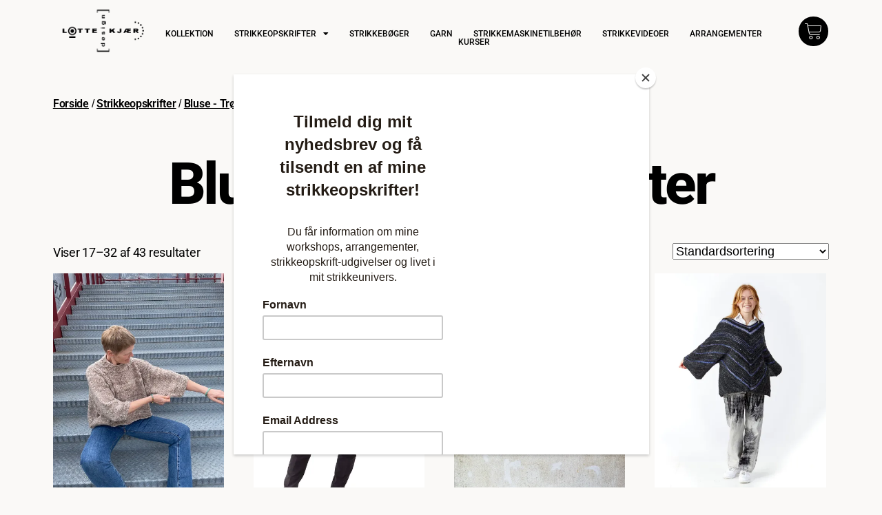

--- FILE ---
content_type: text/html; charset=UTF-8
request_url: https://lottekjaerdesign.dk/vare-kategori/strikkeopskrifter/bluse-troeje-sweater/page/2/
body_size: 20455
content:
<!DOCTYPE html>
<html lang="da-DK" prefix="og: https://ogp.me/ns#">
<head>
	<meta charset="UTF-8">
	<meta name="viewport" content="width=device-width, initial-scale=1.0, viewport-fit=cover" />		<script>window._wca = window._wca || [];</script>

<!-- Søgemaskine-optimering af Rank Math - https://rankmath.com/ -->
<title>Bluse - Trøje - Sweater Arkiv - Side 2 af 3 - Lotte Kjær Design</title>
<meta name="robots" content="index, follow, max-snippet:-1, max-video-preview:-1, max-image-preview:large"/>
<link rel="canonical" href="https://lottekjaerdesign.dk/vare-kategori/strikkeopskrifter/bluse-troeje-sweater/page/2/" />
<link rel="prev" href="https://lottekjaerdesign.dk/vare-kategori/strikkeopskrifter/bluse-troeje-sweater/" />
<link rel="next" href="https://lottekjaerdesign.dk/vare-kategori/strikkeopskrifter/bluse-troeje-sweater/page/3/" />
<meta property="og:locale" content="da_DK" />
<meta property="og:type" content="article" />
<meta property="og:title" content="Bluse - Trøje - Sweater Arkiv - Side 2 af 3 - Lotte Kjær Design" />
<meta property="og:url" content="https://lottekjaerdesign.dk/vare-kategori/strikkeopskrifter/bluse-troeje-sweater/page/2/" />
<meta property="og:site_name" content="Lotte Kjær Design" />
<meta property="og:image" content="https://i0.wp.com/lottekjaerdesign.dk/wp-content/uploads/2022/06/Untitled-design-97.png" />
<meta property="og:image:secure_url" content="https://i0.wp.com/lottekjaerdesign.dk/wp-content/uploads/2022/06/Untitled-design-97.png" />
<meta property="og:image:width" content="1920" />
<meta property="og:image:height" content="1080" />
<meta property="og:image:type" content="image/png" />
<meta name="twitter:card" content="summary_large_image" />
<meta name="twitter:title" content="Bluse - Trøje - Sweater Arkiv - Side 2 af 3 - Lotte Kjær Design" />
<meta name="twitter:image" content="https://i0.wp.com/lottekjaerdesign.dk/wp-content/uploads/2022/06/Untitled-design-97.png" />
<meta name="twitter:label1" content="Varer" />
<meta name="twitter:data1" content="43" />
<script type="application/ld+json" class="rank-math-schema">{"@context":"https://schema.org","@graph":[{"@type":"Organization","@id":"https://lottekjaerdesign.dk/#organization","name":"Lotte Kj\u00e6r Design"},{"@type":"WebSite","@id":"https://lottekjaerdesign.dk/#website","url":"https://lottekjaerdesign.dk","name":"Lotte Kj\u00e6r Design","alternateName":"Lotte Kjaer Design","publisher":{"@id":"https://lottekjaerdesign.dk/#organization"},"inLanguage":"da-DK"},{"@type":"BreadcrumbList","@id":"https://lottekjaerdesign.dk/vare-kategori/strikkeopskrifter/bluse-troeje-sweater/page/2/#breadcrumb","itemListElement":[{"@type":"ListItem","position":"1","item":{"@id":"https://lottekjaerdesign.dk","name":"Hjem"}},{"@type":"ListItem","position":"2","item":{"@id":"https://lottekjaerdesign.dk/vare-kategori/strikkeopskrifter/bluse-troeje-sweater/","name":"Bluse - Tr\u00f8je - Sweater"}}]},{"@type":"CollectionPage","@id":"https://lottekjaerdesign.dk/vare-kategori/strikkeopskrifter/bluse-troeje-sweater/page/2/#webpage","url":"https://lottekjaerdesign.dk/vare-kategori/strikkeopskrifter/bluse-troeje-sweater/page/2/","name":"Bluse - Tr\u00f8je - Sweater Arkiv - Side 2 af 3 - Lotte Kj\u00e6r Design","isPartOf":{"@id":"https://lottekjaerdesign.dk/#website"},"inLanguage":"da-DK","breadcrumb":{"@id":"https://lottekjaerdesign.dk/vare-kategori/strikkeopskrifter/bluse-troeje-sweater/page/2/#breadcrumb"}}]}</script>
<!-- /Rank Math WordPress SEO plugin -->

<link rel='dns-prefetch' href='//stats.wp.com' />
<link rel='dns-prefetch' href='//capi-automation.s3.us-east-2.amazonaws.com' />
<link rel='dns-prefetch' href='//www.googletagmanager.com' />
<link rel='preconnect' href='//i0.wp.com' />
<link rel='preconnect' href='//c0.wp.com' />
<link rel="alternate" type="application/rss+xml" title="Lotte Kjær Design &raquo; Feed" href="https://lottekjaerdesign.dk/feed/" />
<link rel="alternate" type="application/rss+xml" title="Lotte Kjær Design &raquo;-kommentar-feed" href="https://lottekjaerdesign.dk/comments/feed/" />
<link rel="alternate" type="application/rss+xml" title="Lotte Kjær Design &raquo; Bluse - Trøje - Sweater Kategori Feed" href="https://lottekjaerdesign.dk/vare-kategori/strikkeopskrifter/bluse-troeje-sweater/feed/" />
<style id='wp-img-auto-sizes-contain-inline-css'>
img:is([sizes=auto i],[sizes^="auto," i]){contain-intrinsic-size:3000px 1500px}
/*# sourceURL=wp-img-auto-sizes-contain-inline-css */
</style>
<style id='wp-emoji-styles-inline-css'>

	img.wp-smiley, img.emoji {
		display: inline !important;
		border: none !important;
		box-shadow: none !important;
		height: 1em !important;
		width: 1em !important;
		margin: 0 0.07em !important;
		vertical-align: -0.1em !important;
		background: none !important;
		padding: 0 !important;
	}
/*# sourceURL=wp-emoji-styles-inline-css */
</style>
<link rel='stylesheet' id='wp-block-library-css' href='https://c0.wp.com/c/6.9/wp-includes/css/dist/block-library/style.min.css' media='all' />
<style id='classic-theme-styles-inline-css'>
/*! This file is auto-generated */
.wp-block-button__link{color:#fff;background-color:#32373c;border-radius:9999px;box-shadow:none;text-decoration:none;padding:calc(.667em + 2px) calc(1.333em + 2px);font-size:1.125em}.wp-block-file__button{background:#32373c;color:#fff;text-decoration:none}
/*# sourceURL=/wp-includes/css/classic-themes.min.css */
</style>
<link rel='stylesheet' id='mediaelement-css' href='https://c0.wp.com/c/6.9/wp-includes/js/mediaelement/mediaelementplayer-legacy.min.css' media='all' />
<link rel='stylesheet' id='wp-mediaelement-css' href='https://c0.wp.com/c/6.9/wp-includes/js/mediaelement/wp-mediaelement.min.css' media='all' />
<style id='jetpack-sharing-buttons-style-inline-css'>
.jetpack-sharing-buttons__services-list{display:flex;flex-direction:row;flex-wrap:wrap;gap:0;list-style-type:none;margin:5px;padding:0}.jetpack-sharing-buttons__services-list.has-small-icon-size{font-size:12px}.jetpack-sharing-buttons__services-list.has-normal-icon-size{font-size:16px}.jetpack-sharing-buttons__services-list.has-large-icon-size{font-size:24px}.jetpack-sharing-buttons__services-list.has-huge-icon-size{font-size:36px}@media print{.jetpack-sharing-buttons__services-list{display:none!important}}.editor-styles-wrapper .wp-block-jetpack-sharing-buttons{gap:0;padding-inline-start:0}ul.jetpack-sharing-buttons__services-list.has-background{padding:1.25em 2.375em}
/*# sourceURL=https://lottekjaerdesign.dk/wp-content/plugins/jetpack/_inc/blocks/sharing-buttons/view.css */
</style>
<style id='filebird-block-filebird-gallery-style-inline-css'>
ul.filebird-block-filebird-gallery{margin:auto!important;padding:0!important;width:100%}ul.filebird-block-filebird-gallery.layout-grid{display:grid;grid-gap:20px;align-items:stretch;grid-template-columns:repeat(var(--columns),1fr);justify-items:stretch}ul.filebird-block-filebird-gallery.layout-grid li img{border:1px solid #ccc;box-shadow:2px 2px 6px 0 rgba(0,0,0,.3);height:100%;max-width:100%;-o-object-fit:cover;object-fit:cover;width:100%}ul.filebird-block-filebird-gallery.layout-masonry{-moz-column-count:var(--columns);-moz-column-gap:var(--space);column-gap:var(--space);-moz-column-width:var(--min-width);columns:var(--min-width) var(--columns);display:block;overflow:auto}ul.filebird-block-filebird-gallery.layout-masonry li{margin-bottom:var(--space)}ul.filebird-block-filebird-gallery li{list-style:none}ul.filebird-block-filebird-gallery li figure{height:100%;margin:0;padding:0;position:relative;width:100%}ul.filebird-block-filebird-gallery li figure figcaption{background:linear-gradient(0deg,rgba(0,0,0,.7),rgba(0,0,0,.3) 70%,transparent);bottom:0;box-sizing:border-box;color:#fff;font-size:.8em;margin:0;max-height:100%;overflow:auto;padding:3em .77em .7em;position:absolute;text-align:center;width:100%;z-index:2}ul.filebird-block-filebird-gallery li figure figcaption a{color:inherit}

/*# sourceURL=https://lottekjaerdesign.dk/wp-content/plugins/filebird/blocks/filebird-gallery/build/style-index.css */
</style>
<style id='global-styles-inline-css'>
:root{--wp--preset--aspect-ratio--square: 1;--wp--preset--aspect-ratio--4-3: 4/3;--wp--preset--aspect-ratio--3-4: 3/4;--wp--preset--aspect-ratio--3-2: 3/2;--wp--preset--aspect-ratio--2-3: 2/3;--wp--preset--aspect-ratio--16-9: 16/9;--wp--preset--aspect-ratio--9-16: 9/16;--wp--preset--color--black: #000000;--wp--preset--color--cyan-bluish-gray: #abb8c3;--wp--preset--color--white: #ffffff;--wp--preset--color--pale-pink: #f78da7;--wp--preset--color--vivid-red: #cf2e2e;--wp--preset--color--luminous-vivid-orange: #ff6900;--wp--preset--color--luminous-vivid-amber: #fcb900;--wp--preset--color--light-green-cyan: #7bdcb5;--wp--preset--color--vivid-green-cyan: #00d084;--wp--preset--color--pale-cyan-blue: #8ed1fc;--wp--preset--color--vivid-cyan-blue: #0693e3;--wp--preset--color--vivid-purple: #9b51e0;--wp--preset--color--accent: #e21249;--wp--preset--color--primary: #000000;--wp--preset--color--secondary: #7f6965;--wp--preset--color--subtle-background: #e1d4d0;--wp--preset--color--background: #faf9f7;--wp--preset--gradient--vivid-cyan-blue-to-vivid-purple: linear-gradient(135deg,rgb(6,147,227) 0%,rgb(155,81,224) 100%);--wp--preset--gradient--light-green-cyan-to-vivid-green-cyan: linear-gradient(135deg,rgb(122,220,180) 0%,rgb(0,208,130) 100%);--wp--preset--gradient--luminous-vivid-amber-to-luminous-vivid-orange: linear-gradient(135deg,rgb(252,185,0) 0%,rgb(255,105,0) 100%);--wp--preset--gradient--luminous-vivid-orange-to-vivid-red: linear-gradient(135deg,rgb(255,105,0) 0%,rgb(207,46,46) 100%);--wp--preset--gradient--very-light-gray-to-cyan-bluish-gray: linear-gradient(135deg,rgb(238,238,238) 0%,rgb(169,184,195) 100%);--wp--preset--gradient--cool-to-warm-spectrum: linear-gradient(135deg,rgb(74,234,220) 0%,rgb(151,120,209) 20%,rgb(207,42,186) 40%,rgb(238,44,130) 60%,rgb(251,105,98) 80%,rgb(254,248,76) 100%);--wp--preset--gradient--blush-light-purple: linear-gradient(135deg,rgb(255,206,236) 0%,rgb(152,150,240) 100%);--wp--preset--gradient--blush-bordeaux: linear-gradient(135deg,rgb(254,205,165) 0%,rgb(254,45,45) 50%,rgb(107,0,62) 100%);--wp--preset--gradient--luminous-dusk: linear-gradient(135deg,rgb(255,203,112) 0%,rgb(199,81,192) 50%,rgb(65,88,208) 100%);--wp--preset--gradient--pale-ocean: linear-gradient(135deg,rgb(255,245,203) 0%,rgb(182,227,212) 50%,rgb(51,167,181) 100%);--wp--preset--gradient--electric-grass: linear-gradient(135deg,rgb(202,248,128) 0%,rgb(113,206,126) 100%);--wp--preset--gradient--midnight: linear-gradient(135deg,rgb(2,3,129) 0%,rgb(40,116,252) 100%);--wp--preset--font-size--small: 18px;--wp--preset--font-size--medium: 20px;--wp--preset--font-size--large: 26.25px;--wp--preset--font-size--x-large: 42px;--wp--preset--font-size--normal: 21px;--wp--preset--font-size--larger: 32px;--wp--preset--spacing--20: 0.44rem;--wp--preset--spacing--30: 0.67rem;--wp--preset--spacing--40: 1rem;--wp--preset--spacing--50: 1.5rem;--wp--preset--spacing--60: 2.25rem;--wp--preset--spacing--70: 3.38rem;--wp--preset--spacing--80: 5.06rem;--wp--preset--shadow--natural: 6px 6px 9px rgba(0, 0, 0, 0.2);--wp--preset--shadow--deep: 12px 12px 50px rgba(0, 0, 0, 0.4);--wp--preset--shadow--sharp: 6px 6px 0px rgba(0, 0, 0, 0.2);--wp--preset--shadow--outlined: 6px 6px 0px -3px rgb(255, 255, 255), 6px 6px rgb(0, 0, 0);--wp--preset--shadow--crisp: 6px 6px 0px rgb(0, 0, 0);}:where(.is-layout-flex){gap: 0.5em;}:where(.is-layout-grid){gap: 0.5em;}body .is-layout-flex{display: flex;}.is-layout-flex{flex-wrap: wrap;align-items: center;}.is-layout-flex > :is(*, div){margin: 0;}body .is-layout-grid{display: grid;}.is-layout-grid > :is(*, div){margin: 0;}:where(.wp-block-columns.is-layout-flex){gap: 2em;}:where(.wp-block-columns.is-layout-grid){gap: 2em;}:where(.wp-block-post-template.is-layout-flex){gap: 1.25em;}:where(.wp-block-post-template.is-layout-grid){gap: 1.25em;}.has-black-color{color: var(--wp--preset--color--black) !important;}.has-cyan-bluish-gray-color{color: var(--wp--preset--color--cyan-bluish-gray) !important;}.has-white-color{color: var(--wp--preset--color--white) !important;}.has-pale-pink-color{color: var(--wp--preset--color--pale-pink) !important;}.has-vivid-red-color{color: var(--wp--preset--color--vivid-red) !important;}.has-luminous-vivid-orange-color{color: var(--wp--preset--color--luminous-vivid-orange) !important;}.has-luminous-vivid-amber-color{color: var(--wp--preset--color--luminous-vivid-amber) !important;}.has-light-green-cyan-color{color: var(--wp--preset--color--light-green-cyan) !important;}.has-vivid-green-cyan-color{color: var(--wp--preset--color--vivid-green-cyan) !important;}.has-pale-cyan-blue-color{color: var(--wp--preset--color--pale-cyan-blue) !important;}.has-vivid-cyan-blue-color{color: var(--wp--preset--color--vivid-cyan-blue) !important;}.has-vivid-purple-color{color: var(--wp--preset--color--vivid-purple) !important;}.has-black-background-color{background-color: var(--wp--preset--color--black) !important;}.has-cyan-bluish-gray-background-color{background-color: var(--wp--preset--color--cyan-bluish-gray) !important;}.has-white-background-color{background-color: var(--wp--preset--color--white) !important;}.has-pale-pink-background-color{background-color: var(--wp--preset--color--pale-pink) !important;}.has-vivid-red-background-color{background-color: var(--wp--preset--color--vivid-red) !important;}.has-luminous-vivid-orange-background-color{background-color: var(--wp--preset--color--luminous-vivid-orange) !important;}.has-luminous-vivid-amber-background-color{background-color: var(--wp--preset--color--luminous-vivid-amber) !important;}.has-light-green-cyan-background-color{background-color: var(--wp--preset--color--light-green-cyan) !important;}.has-vivid-green-cyan-background-color{background-color: var(--wp--preset--color--vivid-green-cyan) !important;}.has-pale-cyan-blue-background-color{background-color: var(--wp--preset--color--pale-cyan-blue) !important;}.has-vivid-cyan-blue-background-color{background-color: var(--wp--preset--color--vivid-cyan-blue) !important;}.has-vivid-purple-background-color{background-color: var(--wp--preset--color--vivid-purple) !important;}.has-black-border-color{border-color: var(--wp--preset--color--black) !important;}.has-cyan-bluish-gray-border-color{border-color: var(--wp--preset--color--cyan-bluish-gray) !important;}.has-white-border-color{border-color: var(--wp--preset--color--white) !important;}.has-pale-pink-border-color{border-color: var(--wp--preset--color--pale-pink) !important;}.has-vivid-red-border-color{border-color: var(--wp--preset--color--vivid-red) !important;}.has-luminous-vivid-orange-border-color{border-color: var(--wp--preset--color--luminous-vivid-orange) !important;}.has-luminous-vivid-amber-border-color{border-color: var(--wp--preset--color--luminous-vivid-amber) !important;}.has-light-green-cyan-border-color{border-color: var(--wp--preset--color--light-green-cyan) !important;}.has-vivid-green-cyan-border-color{border-color: var(--wp--preset--color--vivid-green-cyan) !important;}.has-pale-cyan-blue-border-color{border-color: var(--wp--preset--color--pale-cyan-blue) !important;}.has-vivid-cyan-blue-border-color{border-color: var(--wp--preset--color--vivid-cyan-blue) !important;}.has-vivid-purple-border-color{border-color: var(--wp--preset--color--vivid-purple) !important;}.has-vivid-cyan-blue-to-vivid-purple-gradient-background{background: var(--wp--preset--gradient--vivid-cyan-blue-to-vivid-purple) !important;}.has-light-green-cyan-to-vivid-green-cyan-gradient-background{background: var(--wp--preset--gradient--light-green-cyan-to-vivid-green-cyan) !important;}.has-luminous-vivid-amber-to-luminous-vivid-orange-gradient-background{background: var(--wp--preset--gradient--luminous-vivid-amber-to-luminous-vivid-orange) !important;}.has-luminous-vivid-orange-to-vivid-red-gradient-background{background: var(--wp--preset--gradient--luminous-vivid-orange-to-vivid-red) !important;}.has-very-light-gray-to-cyan-bluish-gray-gradient-background{background: var(--wp--preset--gradient--very-light-gray-to-cyan-bluish-gray) !important;}.has-cool-to-warm-spectrum-gradient-background{background: var(--wp--preset--gradient--cool-to-warm-spectrum) !important;}.has-blush-light-purple-gradient-background{background: var(--wp--preset--gradient--blush-light-purple) !important;}.has-blush-bordeaux-gradient-background{background: var(--wp--preset--gradient--blush-bordeaux) !important;}.has-luminous-dusk-gradient-background{background: var(--wp--preset--gradient--luminous-dusk) !important;}.has-pale-ocean-gradient-background{background: var(--wp--preset--gradient--pale-ocean) !important;}.has-electric-grass-gradient-background{background: var(--wp--preset--gradient--electric-grass) !important;}.has-midnight-gradient-background{background: var(--wp--preset--gradient--midnight) !important;}.has-small-font-size{font-size: var(--wp--preset--font-size--small) !important;}.has-medium-font-size{font-size: var(--wp--preset--font-size--medium) !important;}.has-large-font-size{font-size: var(--wp--preset--font-size--large) !important;}.has-x-large-font-size{font-size: var(--wp--preset--font-size--x-large) !important;}
:where(.wp-block-post-template.is-layout-flex){gap: 1.25em;}:where(.wp-block-post-template.is-layout-grid){gap: 1.25em;}
:where(.wp-block-term-template.is-layout-flex){gap: 1.25em;}:where(.wp-block-term-template.is-layout-grid){gap: 1.25em;}
:where(.wp-block-columns.is-layout-flex){gap: 2em;}:where(.wp-block-columns.is-layout-grid){gap: 2em;}
:root :where(.wp-block-pullquote){font-size: 1.5em;line-height: 1.6;}
/*# sourceURL=global-styles-inline-css */
</style>
<link rel='stylesheet' id='woocommerce-layout-css' href='https://c0.wp.com/p/woocommerce/10.4.3/assets/css/woocommerce-layout.css' media='all' />
<style id='woocommerce-layout-inline-css'>

	.infinite-scroll .woocommerce-pagination {
		display: none;
	}
/*# sourceURL=woocommerce-layout-inline-css */
</style>
<link rel='stylesheet' id='woocommerce-smallscreen-css' href='https://c0.wp.com/p/woocommerce/10.4.3/assets/css/woocommerce-smallscreen.css' media='only screen and (max-width: 768px)' />
<link rel='stylesheet' id='woocommerce-general-css' href='//lottekjaerdesign.dk/wp-content/plugins/woocommerce/assets/css/twenty-twenty.css?ver=10.4.3' media='all' />
<style id='woocommerce-inline-inline-css'>
.woocommerce form .form-row .required { visibility: visible; }
/*# sourceURL=woocommerce-inline-inline-css */
</style>
<link rel='stylesheet' id='htbbootstrap-css' href='https://lottekjaerdesign.dk/wp-content/plugins/ht-mega-for-elementor/assets/css/htbbootstrap.css?ver=3.0.4' media='all' />
<link rel='stylesheet' id='font-awesome-css' href='https://lottekjaerdesign.dk/wp-content/plugins/elementor/assets/lib/font-awesome/css/font-awesome.min.css?ver=4.7.0' media='all' />
<link rel='stylesheet' id='htmega-animation-css' href='https://lottekjaerdesign.dk/wp-content/plugins/ht-mega-for-elementor/assets/css/animation.css?ver=3.0.4' media='all' />
<link rel='stylesheet' id='htmega-keyframes-css' href='https://lottekjaerdesign.dk/wp-content/plugins/ht-mega-for-elementor/assets/css/htmega-keyframes.css?ver=3.0.4' media='all' />
<link rel='stylesheet' id='htmega-global-style-min-css' href='https://lottekjaerdesign.dk/wp-content/plugins/ht-mega-for-elementor/assets/css/htmega-global-style.min.css?ver=3.0.4' media='all' />
<link rel='stylesheet' id='twentytwenty-style-css' href='https://lottekjaerdesign.dk/wp-content/themes/twentytwenty/style.css?ver=2.2' media='all' />
<style id='twentytwenty-style-inline-css'>
.color-accent,.color-accent-hover:hover,.color-accent-hover:focus,:root .has-accent-color,.has-drop-cap:not(:focus):first-letter,.wp-block-button.is-style-outline,a { color: #e21249; }blockquote,.border-color-accent,.border-color-accent-hover:hover,.border-color-accent-hover:focus { border-color: #e21249; }button,.button,.faux-button,.wp-block-button__link,.wp-block-file .wp-block-file__button,input[type="button"],input[type="reset"],input[type="submit"],.bg-accent,.bg-accent-hover:hover,.bg-accent-hover:focus,:root .has-accent-background-color,.comment-reply-link { background-color: #e21249; }.fill-children-accent,.fill-children-accent * { fill: #e21249; }:root .has-background-color,button,.button,.faux-button,.wp-block-button__link,.wp-block-file__button,input[type="button"],input[type="reset"],input[type="submit"],.wp-block-button,.comment-reply-link,.has-background.has-primary-background-color:not(.has-text-color),.has-background.has-primary-background-color *:not(.has-text-color),.has-background.has-accent-background-color:not(.has-text-color),.has-background.has-accent-background-color *:not(.has-text-color) { color: #faf9f7; }:root .has-background-background-color { background-color: #faf9f7; }body,.entry-title a,:root .has-primary-color { color: #000000; }:root .has-primary-background-color { background-color: #000000; }cite,figcaption,.wp-caption-text,.post-meta,.entry-content .wp-block-archives li,.entry-content .wp-block-categories li,.entry-content .wp-block-latest-posts li,.wp-block-latest-comments__comment-date,.wp-block-latest-posts__post-date,.wp-block-embed figcaption,.wp-block-image figcaption,.wp-block-pullquote cite,.comment-metadata,.comment-respond .comment-notes,.comment-respond .logged-in-as,.pagination .dots,.entry-content hr:not(.has-background),hr.styled-separator,:root .has-secondary-color { color: #7f6965; }:root .has-secondary-background-color { background-color: #7f6965; }pre,fieldset,input,textarea,table,table *,hr { border-color: #e1d4d0; }caption,code,code,kbd,samp,.wp-block-table.is-style-stripes tbody tr:nth-child(odd),:root .has-subtle-background-background-color { background-color: #e1d4d0; }.wp-block-table.is-style-stripes { border-bottom-color: #e1d4d0; }.wp-block-latest-posts.is-grid li { border-top-color: #e1d4d0; }:root .has-subtle-background-color { color: #e1d4d0; }body:not(.overlay-header) .primary-menu > li > a,body:not(.overlay-header) .primary-menu > li > .icon,.modal-menu a,.footer-menu a, .footer-widgets a,#site-footer .wp-block-button.is-style-outline,.wp-block-pullquote:before,.singular:not(.overlay-header) .entry-header a,.archive-header a,.header-footer-group .color-accent,.header-footer-group .color-accent-hover:hover { color: #e21249; }.social-icons a,#site-footer button:not(.toggle),#site-footer .button,#site-footer .faux-button,#site-footer .wp-block-button__link,#site-footer .wp-block-file__button,#site-footer input[type="button"],#site-footer input[type="reset"],#site-footer input[type="submit"] { background-color: #e21249; }.social-icons a,body:not(.overlay-header) .primary-menu ul,.header-footer-group button,.header-footer-group .button,.header-footer-group .faux-button,.header-footer-group .wp-block-button:not(.is-style-outline) .wp-block-button__link,.header-footer-group .wp-block-file__button,.header-footer-group input[type="button"],.header-footer-group input[type="reset"],.header-footer-group input[type="submit"] { color: #faf9f7; }#site-header,.footer-nav-widgets-wrapper,#site-footer,.menu-modal,.menu-modal-inner,.search-modal-inner,.archive-header,.singular .entry-header,.singular .featured-media:before,.wp-block-pullquote:before { background-color: #faf9f7; }.header-footer-group,body:not(.overlay-header) #site-header .toggle,.menu-modal .toggle { color: #000000; }body:not(.overlay-header) .primary-menu ul { background-color: #000000; }body:not(.overlay-header) .primary-menu > li > ul:after { border-bottom-color: #000000; }body:not(.overlay-header) .primary-menu ul ul:after { border-left-color: #000000; }.site-description,body:not(.overlay-header) .toggle-inner .toggle-text,.widget .post-date,.widget .rss-date,.widget_archive li,.widget_categories li,.widget cite,.widget_pages li,.widget_meta li,.widget_nav_menu li,.powered-by-wordpress,.to-the-top,.singular .entry-header .post-meta,.singular:not(.overlay-header) .entry-header .post-meta a { color: #7f6965; }.header-footer-group pre,.header-footer-group fieldset,.header-footer-group input,.header-footer-group textarea,.header-footer-group table,.header-footer-group table *,.footer-nav-widgets-wrapper,#site-footer,.menu-modal nav *,.footer-widgets-outer-wrapper,.footer-top { border-color: #e1d4d0; }.header-footer-group table caption,body:not(.overlay-header) .header-inner .toggle-wrapper::before { background-color: #e1d4d0; }.overlay-header .header-inner { color: #000000; }.cover-header .entry-header * { color: #000000; }
/*# sourceURL=twentytwenty-style-inline-css */
</style>
<link rel='stylesheet' id='twentytwenty-print-style-css' href='https://lottekjaerdesign.dk/wp-content/themes/twentytwenty/print.css?ver=2.2' media='print' />
<link rel='stylesheet' id='twentytwenty-jetpack-css' href='https://c0.wp.com/p/jetpack/15.4/modules/theme-tools/compat/twentytwenty.css' media='all' />
<link rel='stylesheet' id='elementor-frontend-css' href='https://lottekjaerdesign.dk/wp-content/plugins/elementor/assets/css/frontend.min.css?ver=3.34.2' media='all' />
<link rel='stylesheet' id='widget-image-css' href='https://lottekjaerdesign.dk/wp-content/plugins/elementor/assets/css/widget-image.min.css?ver=3.34.2' media='all' />
<link rel='stylesheet' id='widget-nav-menu-css' href='https://lottekjaerdesign.dk/wp-content/plugins/elementor-pro/assets/css/widget-nav-menu.min.css?ver=3.34.2' media='all' />
<link rel='stylesheet' id='widget-woocommerce-menu-cart-css' href='https://lottekjaerdesign.dk/wp-content/plugins/elementor-pro/assets/css/widget-woocommerce-menu-cart.min.css?ver=3.34.2' media='all' />
<link rel='stylesheet' id='e-sticky-css' href='https://lottekjaerdesign.dk/wp-content/plugins/elementor-pro/assets/css/modules/sticky.min.css?ver=3.34.2' media='all' />
<link rel='stylesheet' id='widget-heading-css' href='https://lottekjaerdesign.dk/wp-content/plugins/elementor/assets/css/widget-heading.min.css?ver=3.34.2' media='all' />
<link rel='stylesheet' id='widget-social-icons-css' href='https://lottekjaerdesign.dk/wp-content/plugins/elementor/assets/css/widget-social-icons.min.css?ver=3.34.2' media='all' />
<link rel='stylesheet' id='e-apple-webkit-css' href='https://lottekjaerdesign.dk/wp-content/plugins/elementor/assets/css/conditionals/apple-webkit.min.css?ver=3.34.2' media='all' />
<link rel='stylesheet' id='widget-video-css' href='https://lottekjaerdesign.dk/wp-content/plugins/elementor/assets/css/widget-video.min.css?ver=3.34.2' media='all' />
<link rel='stylesheet' id='elementor-icons-css' href='https://lottekjaerdesign.dk/wp-content/plugins/elementor/assets/lib/eicons/css/elementor-icons.min.css?ver=5.46.0' media='all' />
<link rel='stylesheet' id='elementor-post-13-css' href='https://lottekjaerdesign.dk/wp-content/uploads/elementor/css/post-13.css?ver=1769159360' media='all' />
<link rel='stylesheet' id='elementor-post-34-css' href='https://lottekjaerdesign.dk/wp-content/uploads/elementor/css/post-34.css?ver=1769159361' media='all' />
<link rel='stylesheet' id='elementor-post-29-css' href='https://lottekjaerdesign.dk/wp-content/uploads/elementor/css/post-29.css?ver=1769159361' media='all' />
<link rel='stylesheet' id='e-woocommerce-notices-css' href='https://lottekjaerdesign.dk/wp-content/plugins/elementor-pro/assets/css/woocommerce-notices.min.css?ver=3.34.2' media='all' />
<link rel='stylesheet' id='flick-css' href='https://lottekjaerdesign.dk/wp-content/plugins/mailchimp/assets/css/flick/flick.css?ver=2.0.1' media='all' />
<link rel='stylesheet' id='mailchimp_sf_main_css-css' href='https://lottekjaerdesign.dk/wp-content/plugins/mailchimp/assets/css/frontend.css?ver=2.0.1' media='all' />
<link rel='stylesheet' id='elementor-gf-local-roboto-css' href='https://lottekjaerdesign.dk/wp-content/uploads/elementor/google-fonts/css/roboto.css?ver=1744190709' media='all' />
<link rel='stylesheet' id='elementor-gf-local-cormorant-css' href='https://lottekjaerdesign.dk/wp-content/uploads/elementor/google-fonts/css/cormorant.css?ver=1744190717' media='all' />
<link rel='stylesheet' id='elementor-icons-shared-0-css' href='https://lottekjaerdesign.dk/wp-content/plugins/elementor/assets/lib/font-awesome/css/fontawesome.min.css?ver=5.15.3' media='all' />
<link rel='stylesheet' id='elementor-icons-fa-solid-css' href='https://lottekjaerdesign.dk/wp-content/plugins/elementor/assets/lib/font-awesome/css/solid.min.css?ver=5.15.3' media='all' />
<link rel='stylesheet' id='elementor-icons-fa-brands-css' href='https://lottekjaerdesign.dk/wp-content/plugins/elementor/assets/lib/font-awesome/css/brands.min.css?ver=5.15.3' media='all' />
<script src="https://c0.wp.com/c/6.9/wp-includes/js/jquery/jquery.min.js" id="jquery-core-js"></script>
<script src="https://c0.wp.com/c/6.9/wp-includes/js/jquery/jquery-migrate.min.js" id="jquery-migrate-js"></script>
<script src="https://c0.wp.com/p/woocommerce/10.4.3/assets/js/jquery-blockui/jquery.blockUI.min.js" id="wc-jquery-blockui-js" defer data-wp-strategy="defer"></script>
<script id="wc-add-to-cart-js-extra">
var wc_add_to_cart_params = {"ajax_url":"/wp-admin/admin-ajax.php","wc_ajax_url":"/?wc-ajax=%%endpoint%%","i18n_view_cart":"Se kurv","cart_url":"https://lottekjaerdesign.dk/kurv/","is_cart":"","cart_redirect_after_add":"no"};
//# sourceURL=wc-add-to-cart-js-extra
</script>
<script src="https://c0.wp.com/p/woocommerce/10.4.3/assets/js/frontend/add-to-cart.min.js" id="wc-add-to-cart-js" defer data-wp-strategy="defer"></script>
<script src="https://c0.wp.com/p/woocommerce/10.4.3/assets/js/js-cookie/js.cookie.min.js" id="wc-js-cookie-js" defer data-wp-strategy="defer"></script>
<script id="woocommerce-js-extra">
var woocommerce_params = {"ajax_url":"/wp-admin/admin-ajax.php","wc_ajax_url":"/?wc-ajax=%%endpoint%%","i18n_password_show":"Vis adgangskode","i18n_password_hide":"Skjul adgangskode"};
//# sourceURL=woocommerce-js-extra
</script>
<script src="https://c0.wp.com/p/woocommerce/10.4.3/assets/js/frontend/woocommerce.min.js" id="woocommerce-js" defer data-wp-strategy="defer"></script>
<script src="https://lottekjaerdesign.dk/wp-content/themes/twentytwenty/assets/js/index.js?ver=2.2" id="twentytwenty-js-js" async></script>
<script src="https://stats.wp.com/s-202604.js" id="woocommerce-analytics-js" defer data-wp-strategy="defer"></script>
<link rel="https://api.w.org/" href="https://lottekjaerdesign.dk/wp-json/" /><link rel="alternate" title="JSON" type="application/json" href="https://lottekjaerdesign.dk/wp-json/wp/v2/product_cat/286" /><meta name="generator" content="Site Kit by Google 1.170.0" /><!-- HFCM by 99 Robots - Snippet # 1: Cookie -->
<script id="CookieConsent" src="https://policy.app.cookieinformation.com/uc.js"
    data-culture="DA" data-gcm-version="2.0" type="text/javascript"></script>
<!-- /end HFCM by 99 Robots -->
	<style>img#wpstats{display:none}</style>
			<script>document.documentElement.className = document.documentElement.className.replace( 'no-js', 'js' );</script>
		<noscript><style>.woocommerce-product-gallery{ opacity: 1 !important; }</style></noscript>
	<meta name="generator" content="Elementor 3.34.2; features: additional_custom_breakpoints; settings: css_print_method-external, google_font-enabled, font_display-fallback">
			<script  type="text/javascript">
				!function(f,b,e,v,n,t,s){if(f.fbq)return;n=f.fbq=function(){n.callMethod?
					n.callMethod.apply(n,arguments):n.queue.push(arguments)};if(!f._fbq)f._fbq=n;
					n.push=n;n.loaded=!0;n.version='2.0';n.queue=[];t=b.createElement(e);t.async=!0;
					t.src=v;s=b.getElementsByTagName(e)[0];s.parentNode.insertBefore(t,s)}(window,
					document,'script','https://connect.facebook.net/en_US/fbevents.js');
			</script>
			<!-- WooCommerce Facebook Integration Begin -->
			<script  type="text/javascript">

				fbq('init', '701579624608895', {}, {
    "agent": "woocommerce_0-10.4.3-3.5.15"
});

				document.addEventListener( 'DOMContentLoaded', function() {
					// Insert placeholder for events injected when a product is added to the cart through AJAX.
					document.body.insertAdjacentHTML( 'beforeend', '<div class=\"wc-facebook-pixel-event-placeholder\"></div>' );
				}, false );

			</script>
			<!-- WooCommerce Facebook Integration End -->
						<style>
				.e-con.e-parent:nth-of-type(n+4):not(.e-lazyloaded):not(.e-no-lazyload),
				.e-con.e-parent:nth-of-type(n+4):not(.e-lazyloaded):not(.e-no-lazyload) * {
					background-image: none !important;
				}
				@media screen and (max-height: 1024px) {
					.e-con.e-parent:nth-of-type(n+3):not(.e-lazyloaded):not(.e-no-lazyload),
					.e-con.e-parent:nth-of-type(n+3):not(.e-lazyloaded):not(.e-no-lazyload) * {
						background-image: none !important;
					}
				}
				@media screen and (max-height: 640px) {
					.e-con.e-parent:nth-of-type(n+2):not(.e-lazyloaded):not(.e-no-lazyload),
					.e-con.e-parent:nth-of-type(n+2):not(.e-lazyloaded):not(.e-no-lazyload) * {
						background-image: none !important;
					}
				}
			</style>
			<style id="custom-background-css">
body.custom-background { background-color: #faf9f7; }
</style>
	<link rel="icon" href="https://i0.wp.com/lottekjaerdesign.dk/wp-content/uploads/2022/11/cropped-293560130_440911018047673_7400358701723985321_n.jpg?fit=32%2C32&#038;ssl=1" sizes="32x32" />
<link rel="icon" href="https://i0.wp.com/lottekjaerdesign.dk/wp-content/uploads/2022/11/cropped-293560130_440911018047673_7400358701723985321_n.jpg?fit=192%2C192&#038;ssl=1" sizes="192x192" />
<link rel="apple-touch-icon" href="https://i0.wp.com/lottekjaerdesign.dk/wp-content/uploads/2022/11/cropped-293560130_440911018047673_7400358701723985321_n.jpg?fit=180%2C180&#038;ssl=1" />
<meta name="msapplication-TileImage" content="https://i0.wp.com/lottekjaerdesign.dk/wp-content/uploads/2022/11/cropped-293560130_440911018047673_7400358701723985321_n.jpg?fit=270%2C270&#038;ssl=1" />
		<style id="wp-custom-css">
			/* Checkout button: black with white text */
.woocommerce-cart .wc-proceed-to-checkout a.checkout-button {
    background-color: #000 !important;
    color: #fff !important;
}

/* Hover */
.woocommerce-cart .wc-proceed-to-checkout a.checkout-button:hover {
    background-color: #222 !important;
    color: #fff !important;
}		</style>
		</head>
<body data-rsssl=1 class="archive paged tax-product_cat term-bluse-troeje-sweater term-286 custom-background wp-custom-logo wp-embed-responsive paged-2 wp-theme-twentytwenty theme-twentytwenty woocommerce woocommerce-page woocommerce-no-js enable-search-modal has-no-pagination not-showing-comments show-avatars footer-top-hidden reduced-spacing e-wc-error-notice e-wc-message-notice e-wc-info-notice elementor-default elementor-kit-13">
<a class="skip-link screen-reader-text" href="#site-content">Spring til indholdet</a>		<header data-elementor-type="header" data-elementor-id="34" class="elementor elementor-34 elementor-location-header" data-elementor-post-type="elementor_library">
					<section class="elementor-section elementor-top-section elementor-element elementor-element-733d3fba elementor-section-full_width elementor-section-height-min-height elementor-section-height-default elementor-section-items-middle" data-id="733d3fba" data-element_type="section" data-settings="{&quot;background_background&quot;:&quot;classic&quot;,&quot;sticky&quot;:&quot;top&quot;,&quot;sticky_on&quot;:[&quot;desktop&quot;,&quot;tablet&quot;,&quot;mobile&quot;],&quot;sticky_offset&quot;:0,&quot;sticky_effects_offset&quot;:0,&quot;sticky_anchor_link_offset&quot;:0}">
						<div class="elementor-container elementor-column-gap-no">
					<div class="elementor-column elementor-col-33 elementor-top-column elementor-element elementor-element-6c33c32b" data-id="6c33c32b" data-element_type="column">
			<div class="elementor-widget-wrap elementor-element-populated">
						<div class="elementor-element elementor-element-7989f0f4 elementor-widget elementor-widget-theme-site-logo elementor-widget-image" data-id="7989f0f4" data-element_type="widget" data-widget_type="theme-site-logo.default">
				<div class="elementor-widget-container">
											<a href="https://lottekjaerdesign.dk">
			<img fetchpriority="high" width="300" height="200" src="https://i0.wp.com/lottekjaerdesign.dk/wp-content/uploads/2022/05/Lottekjaerdesign-logo-300x200-1.png?fit=300%2C200&amp;ssl=1" class="attachment-full size-full wp-image-179" alt="Lotte Kjær Designs logo" />				</a>
											</div>
				</div>
					</div>
		</div>
				<div class="elementor-column elementor-col-33 elementor-top-column elementor-element elementor-element-270a0de4" data-id="270a0de4" data-element_type="column">
			<div class="elementor-widget-wrap elementor-element-populated">
						<div class="elementor-element elementor-element-d22719b elementor-widget elementor-widget-html" data-id="d22719b" data-element_type="widget" data-widget_type="html.default">
				<div class="elementor-widget-container">
					<script id="mcjs">!function(c,h,i,m,p){m=c.createElement(h),p=c.getElementsByTagName(h)[0],m.async=1,m.src=i,p.parentNode.insertBefore(m,p)}(document,"script","https://chimpstatic.com/mcjs-connected/js/users/c2c42b9fa434fe9cc771630cd/67140219c6e481c625cd14da4.js");</script>				</div>
				</div>
				<div class="elementor-element elementor-element-4d473498 elementor-nav-menu__align-center elementor-nav-menu--stretch elementor-nav-menu__text-align-center elementor-nav-menu--dropdown-tablet elementor-nav-menu--toggle elementor-nav-menu--burger elementor-widget elementor-widget-nav-menu" data-id="4d473498" data-element_type="widget" data-settings="{&quot;full_width&quot;:&quot;stretch&quot;,&quot;layout&quot;:&quot;horizontal&quot;,&quot;submenu_icon&quot;:{&quot;value&quot;:&quot;&lt;i class=\&quot;fas fa-caret-down\&quot; aria-hidden=\&quot;true\&quot;&gt;&lt;\/i&gt;&quot;,&quot;library&quot;:&quot;fa-solid&quot;},&quot;toggle&quot;:&quot;burger&quot;}" data-widget_type="nav-menu.default">
				<div class="elementor-widget-container">
								<nav aria-label="Menu" class="elementor-nav-menu--main elementor-nav-menu__container elementor-nav-menu--layout-horizontal e--pointer-underline e--animation-fade">
				<ul id="menu-1-4d473498" class="elementor-nav-menu"><li class="menu-item menu-item-type-post_type menu-item-object-page menu-item-1149"><a href="https://lottekjaerdesign.dk/kollektion-lotte-kjaer-design-unikastrik/" class="elementor-item">Kollektion</a></li>
<li class="menu-item menu-item-type-post_type menu-item-object-page menu-item-has-children menu-item-4427"><a href="https://lottekjaerdesign.dk/strikkeopskrifter-patterns/" class="elementor-item">Strikkeopskrifter</a>
<ul class="sub-menu elementor-nav-menu--dropdown">
	<li class="menu-item menu-item-type-post_type menu-item-object-page menu-item-5574"><a href="https://lottekjaerdesign.dk/strikkeopskrifter-patterns/" class="elementor-sub-item">Alle strikkeopskrifter</a></li>
	<li class="menu-item menu-item-type-post_type menu-item-object-page menu-item-5564"><a href="https://lottekjaerdesign.dk/bluse-troje-sweater-strikkeopskrifter/" class="elementor-sub-item">Bluse – Trøje – Sweater</a></li>
	<li class="menu-item menu-item-type-post_type menu-item-object-page menu-item-5565"><a href="https://lottekjaerdesign.dk/top-vest-cardigan/" class="elementor-sub-item">Top – Vest – Cardigan</a></li>
	<li class="menu-item menu-item-type-post_type menu-item-object-page menu-item-5566"><a href="https://lottekjaerdesign.dk/lotte-kjaer-strikkeopskrifter-poncho-krave/" class="elementor-sub-item">Poncho – Krave</a></li>
	<li class="menu-item menu-item-type-post_type menu-item-object-page menu-item-5567"><a href="https://lottekjaerdesign.dk/kjole-nederdel-strikkeopskrifter/" class="elementor-sub-item">Kjole – Nederdel</a></li>
	<li class="menu-item menu-item-type-post_type menu-item-object-page menu-item-5568"><a href="https://lottekjaerdesign.dk/strikkeopskrifter-torklaede-sjal-ror/" class="elementor-sub-item">Tørklæde – Sjal – Rør</a></li>
	<li class="menu-item menu-item-type-post_type menu-item-object-page menu-item-5569"><a href="https://lottekjaerdesign.dk/hue-tilbehoer-strikkeopskrifter/" class="elementor-sub-item">Hue – Tilbehør</a></li>
</ul>
</li>
<li class="menu-item menu-item-type-post_type menu-item-object-page menu-item-1146"><a href="https://lottekjaerdesign.dk/4-strikkeboeger-fra-lotte-kjaer-design/" class="elementor-item">Strikkebøger</a></li>
<li class="menu-item menu-item-type-post_type menu-item-object-page menu-item-1147"><a href="https://lottekjaerdesign.dk/6-typer-garn-fra-noro-yarn/" class="elementor-item">Garn</a></li>
<li class="menu-item menu-item-type-post_type menu-item-object-page menu-item-1145"><a href="https://lottekjaerdesign.dk/strikkemaskine-tilbehoer/" class="elementor-item">Strikkemaskinetilbehør</a></li>
<li class="menu-item menu-item-type-post_type menu-item-object-page menu-item-1221"><a href="https://lottekjaerdesign.dk/strikkevideoer-lotte-kjaer-design/" class="elementor-item">Strikkevideoer</a></li>
<li class="menu-item menu-item-type-post_type menu-item-object-page menu-item-1222"><a href="https://lottekjaerdesign.dk/arrangementer-og-aktiviteter-i-2024/" class="elementor-item">Arrangementer</a></li>
<li class="menu-item menu-item-type-post_type menu-item-object-page menu-item-9052"><a href="https://lottekjaerdesign.dk/kurser/" class="elementor-item">Kurser</a></li>
</ul>			</nav>
					<div class="elementor-menu-toggle" role="button" tabindex="0" aria-label="Menuskift" aria-expanded="false">
			<i aria-hidden="true" role="presentation" class="elementor-menu-toggle__icon--open eicon-menu-bar"></i><i aria-hidden="true" role="presentation" class="elementor-menu-toggle__icon--close eicon-close"></i>		</div>
					<nav class="elementor-nav-menu--dropdown elementor-nav-menu__container" aria-hidden="true">
				<ul id="menu-2-4d473498" class="elementor-nav-menu"><li class="menu-item menu-item-type-post_type menu-item-object-page menu-item-1149"><a href="https://lottekjaerdesign.dk/kollektion-lotte-kjaer-design-unikastrik/" class="elementor-item" tabindex="-1">Kollektion</a></li>
<li class="menu-item menu-item-type-post_type menu-item-object-page menu-item-has-children menu-item-4427"><a href="https://lottekjaerdesign.dk/strikkeopskrifter-patterns/" class="elementor-item" tabindex="-1">Strikkeopskrifter</a>
<ul class="sub-menu elementor-nav-menu--dropdown">
	<li class="menu-item menu-item-type-post_type menu-item-object-page menu-item-5574"><a href="https://lottekjaerdesign.dk/strikkeopskrifter-patterns/" class="elementor-sub-item" tabindex="-1">Alle strikkeopskrifter</a></li>
	<li class="menu-item menu-item-type-post_type menu-item-object-page menu-item-5564"><a href="https://lottekjaerdesign.dk/bluse-troje-sweater-strikkeopskrifter/" class="elementor-sub-item" tabindex="-1">Bluse – Trøje – Sweater</a></li>
	<li class="menu-item menu-item-type-post_type menu-item-object-page menu-item-5565"><a href="https://lottekjaerdesign.dk/top-vest-cardigan/" class="elementor-sub-item" tabindex="-1">Top – Vest – Cardigan</a></li>
	<li class="menu-item menu-item-type-post_type menu-item-object-page menu-item-5566"><a href="https://lottekjaerdesign.dk/lotte-kjaer-strikkeopskrifter-poncho-krave/" class="elementor-sub-item" tabindex="-1">Poncho – Krave</a></li>
	<li class="menu-item menu-item-type-post_type menu-item-object-page menu-item-5567"><a href="https://lottekjaerdesign.dk/kjole-nederdel-strikkeopskrifter/" class="elementor-sub-item" tabindex="-1">Kjole – Nederdel</a></li>
	<li class="menu-item menu-item-type-post_type menu-item-object-page menu-item-5568"><a href="https://lottekjaerdesign.dk/strikkeopskrifter-torklaede-sjal-ror/" class="elementor-sub-item" tabindex="-1">Tørklæde – Sjal – Rør</a></li>
	<li class="menu-item menu-item-type-post_type menu-item-object-page menu-item-5569"><a href="https://lottekjaerdesign.dk/hue-tilbehoer-strikkeopskrifter/" class="elementor-sub-item" tabindex="-1">Hue – Tilbehør</a></li>
</ul>
</li>
<li class="menu-item menu-item-type-post_type menu-item-object-page menu-item-1146"><a href="https://lottekjaerdesign.dk/4-strikkeboeger-fra-lotte-kjaer-design/" class="elementor-item" tabindex="-1">Strikkebøger</a></li>
<li class="menu-item menu-item-type-post_type menu-item-object-page menu-item-1147"><a href="https://lottekjaerdesign.dk/6-typer-garn-fra-noro-yarn/" class="elementor-item" tabindex="-1">Garn</a></li>
<li class="menu-item menu-item-type-post_type menu-item-object-page menu-item-1145"><a href="https://lottekjaerdesign.dk/strikkemaskine-tilbehoer/" class="elementor-item" tabindex="-1">Strikkemaskinetilbehør</a></li>
<li class="menu-item menu-item-type-post_type menu-item-object-page menu-item-1221"><a href="https://lottekjaerdesign.dk/strikkevideoer-lotte-kjaer-design/" class="elementor-item" tabindex="-1">Strikkevideoer</a></li>
<li class="menu-item menu-item-type-post_type menu-item-object-page menu-item-1222"><a href="https://lottekjaerdesign.dk/arrangementer-og-aktiviteter-i-2024/" class="elementor-item" tabindex="-1">Arrangementer</a></li>
<li class="menu-item menu-item-type-post_type menu-item-object-page menu-item-9052"><a href="https://lottekjaerdesign.dk/kurser/" class="elementor-item" tabindex="-1">Kurser</a></li>
</ul>			</nav>
						</div>
				</div>
					</div>
		</div>
				<div class="elementor-column elementor-col-33 elementor-top-column elementor-element elementor-element-7a7fb291" data-id="7a7fb291" data-element_type="column">
			<div class="elementor-widget-wrap elementor-element-populated">
						<div class="elementor-element elementor-element-6163a9c7 toggle-icon--cart-light elementor-menu-cart--empty-indicator-hide remove-item-position--middle elementor-menu-cart--items-indicator-bubble elementor-menu-cart--show-subtotal-yes elementor-menu-cart--cart-type-side-cart elementor-menu-cart--show-remove-button-yes elementor-widget elementor-widget-woocommerce-menu-cart" data-id="6163a9c7" data-element_type="widget" data-settings="{&quot;cart_type&quot;:&quot;side-cart&quot;,&quot;open_cart&quot;:&quot;click&quot;}" data-widget_type="woocommerce-menu-cart.default">
				<div class="elementor-widget-container">
							<div class="elementor-menu-cart__wrapper">
							<div class="elementor-menu-cart__toggle_wrapper">
					<div class="elementor-menu-cart__container elementor-lightbox" aria-hidden="true">
						<div class="elementor-menu-cart__main" aria-hidden="true">
									<div class="elementor-menu-cart__close-button">
					</div>
									<div class="widget_shopping_cart_content">
															</div>
						</div>
					</div>
							<div class="elementor-menu-cart__toggle elementor-button-wrapper">
			<a id="elementor-menu-cart__toggle_button" href="#" class="elementor-menu-cart__toggle_button elementor-button elementor-size-sm" aria-expanded="false">
				<span class="elementor-button-text"><span class="woocommerce-Price-amount amount"><bdi>0,00&nbsp;<span class="woocommerce-Price-currencySymbol">kr.</span></bdi></span></span>
				<span class="elementor-button-icon">
					<span class="elementor-button-icon-qty" data-counter="0">0</span>
					<i class="eicon-cart-light"></i>					<span class="elementor-screen-only">Kurv</span>
				</span>
			</a>
		</div>
						</div>
					</div> <!-- close elementor-menu-cart__wrapper -->
						</div>
				</div>
					</div>
		</div>
					</div>
		</section>
				</header>
		<section id="primary" class="content-area"><main id="main" class="site-main"><nav class="woocommerce-breadcrumb" aria-label="Breadcrumb"><a href="https://lottekjaerdesign.dk">Forside</a>&nbsp;&#47;&nbsp;<a href="https://lottekjaerdesign.dk/vare-kategori/strikkeopskrifter/">Strikkeopskrifter</a>&nbsp;&#47;&nbsp;<a href="https://lottekjaerdesign.dk/vare-kategori/strikkeopskrifter/bluse-troeje-sweater/">Bluse - Trøje - Sweater</a>&nbsp;&#47;&nbsp;Side 2</nav><header class="woocommerce-products-header">
			<h1 class="woocommerce-products-header__title page-title">Bluse - Trøje - Sweater</h1>
	
	</header>
<div class="woocommerce-notices-wrapper"></div><p class="woocommerce-result-count" role="alert" aria-relevant="all" >
	Viser 17&ndash;32 af 43 resultater</p>
<form class="woocommerce-ordering" method="get">
		<select
		name="orderby"
		class="orderby"
					aria-label="Webshop ordre"
			>
					<option value="menu_order"  selected='selected'>Standardsortering</option>
					<option value="popularity" >Sortér efter popularitet</option>
					<option value="date" >Sortér efter nyeste</option>
					<option value="price" >Sortér efter pris: lav til høj</option>
					<option value="price-desc" >Sortér efter pris: høj til lav</option>
			</select>
	<input type="hidden" name="paged" value="1" />
	</form>
<ul class="products columns-4">
<li class="product type-product post-9506 status-publish first instock product_cat-bluse-troeje-sweater product_cat-strikkeopskrifter has-post-thumbnail downloadable virtual taxable purchasable product-type-simple">
	<a href="https://lottekjaerdesign.dk/bluse-troeje-sweater/julie-t-shirt/" class="woocommerce-LoopProduct-link woocommerce-loop-product__link"><img width="450" height="563" src="https://i0.wp.com/lottekjaerdesign.dk/wp-content/uploads/2025/11/Julie_Tshirt7.jpg?resize=450%2C563&amp;ssl=1" class="attachment-woocommerce_thumbnail size-woocommerce_thumbnail" alt="Leg med snoningskant på Julie T-shirt." decoding="async" /><h2 class="woocommerce-loop-product__title">JULIE T-SHIRT</h2>
	<span class="price"><span class="woocommerce-Price-amount amount"><bdi>65,00&nbsp;<span class="woocommerce-Price-currencySymbol">kr.</span></bdi></span></span>
</a><a href="/vare-kategori/strikkeopskrifter/bluse-troeje-sweater/page/2/?add-to-cart=9506" aria-describedby="woocommerce_loop_add_to_cart_link_describedby_9506" data-quantity="1" class="button product_type_simple add_to_cart_button ajax_add_to_cart" data-product_id="9506" data-product_sku="803-1" aria-label="Læg i kurv: &ldquo;JULIE T-SHIRT&rdquo;" rel="nofollow" data-success_message="&ldquo;JULIE T-SHIRT&rdquo; er blevet tilføjet til din kurv" role="button">Tilføj til kurv</a>	<span id="woocommerce_loop_add_to_cart_link_describedby_9506" class="screen-reader-text">
			</span>
</li>
<li class="product type-product post-1732 status-publish instock product_cat-bluse-troeje-sweater product_cat-strikkeopskrifter has-post-thumbnail downloadable virtual taxable purchasable product-type-simple">
	<a href="https://lottekjaerdesign.dk/bluse-troeje-sweater/kathrine-tunikabluse/" class="woocommerce-LoopProduct-link woocommerce-loop-product__link"><img width="450" height="563" src="https://i0.wp.com/lottekjaerdesign.dk/wp-content/uploads/2022/10/Kathrinetunika_tunika_bluse_haandstrik_lottekjaerdesign_10a.jpg?resize=450%2C563&amp;ssl=1" class="attachment-woocommerce_thumbnail size-woocommerce_thumbnail" alt="Kathrine tunika eller bluse." decoding="async" srcset="https://i0.wp.com/lottekjaerdesign.dk/wp-content/uploads/2022/10/Kathrinetunika_tunika_bluse_haandstrik_lottekjaerdesign_10a.jpg?resize=450%2C563&amp;ssl=1 450w, https://i0.wp.com/lottekjaerdesign.dk/wp-content/uploads/2022/10/Kathrinetunika_tunika_bluse_haandstrik_lottekjaerdesign_10a.jpg?zoom=2&amp;resize=450%2C563 900w" sizes="(max-width: 450px) 100vw, 450px" /><h2 class="woocommerce-loop-product__title">KATHRINE TUNIKABLUSE</h2>
	<span class="price"><span class="woocommerce-Price-amount amount"><bdi>65,00&nbsp;<span class="woocommerce-Price-currencySymbol">kr.</span></bdi></span></span>
</a><a href="/vare-kategori/strikkeopskrifter/bluse-troeje-sweater/page/2/?add-to-cart=1732" aria-describedby="woocommerce_loop_add_to_cart_link_describedby_1732" data-quantity="1" class="button product_type_simple add_to_cart_button ajax_add_to_cart" data-product_id="1732" data-product_sku="802" aria-label="Læg i kurv: &ldquo;KATHRINE TUNIKABLUSE&rdquo;" rel="nofollow" data-success_message="&ldquo;KATHRINE TUNIKABLUSE&rdquo; er blevet tilføjet til din kurv" role="button">Tilføj til kurv</a>	<span id="woocommerce_loop_add_to_cart_link_describedby_1732" class="screen-reader-text">
			</span>
</li>
<li class="product type-product post-9129 status-publish instock product_cat-bluse-troeje-sweater product_cat-strikkeopskrifter has-post-thumbnail downloadable virtual taxable purchasable product-type-simple">
	<a href="https://lottekjaerdesign.dk/bluse-troeje-sweater/kathrine-tunikabluse-boern/" class="woocommerce-LoopProduct-link woocommerce-loop-product__link"><img loading="lazy" width="450" height="563" src="https://i0.wp.com/lottekjaerdesign.dk/wp-content/uploads/2025/03/IMG_0110-scaled.jpg?resize=450%2C563&amp;ssl=1" class="attachment-woocommerce_thumbnail size-woocommerce_thumbnail" alt="Kathrine TunikaBluse - Børn er strikket i Flower Bed-garn. Den strikkes nedefra." decoding="async" srcset="https://i0.wp.com/lottekjaerdesign.dk/wp-content/uploads/2025/03/IMG_0110-scaled.jpg?resize=450%2C563&amp;ssl=1 450w, https://i0.wp.com/lottekjaerdesign.dk/wp-content/uploads/2025/03/IMG_0110-scaled.jpg?zoom=2&amp;resize=450%2C563 900w, https://i0.wp.com/lottekjaerdesign.dk/wp-content/uploads/2025/03/IMG_0110-scaled.jpg?zoom=3&amp;resize=450%2C563 1350w" sizes="(max-width: 450px) 100vw, 450px" /><h2 class="woocommerce-loop-product__title">KATHRINE TUNIKABLUSE &#8211; børn</h2>
	<span class="price"><span class="woocommerce-Price-amount amount"><bdi>65,00&nbsp;<span class="woocommerce-Price-currencySymbol">kr.</span></bdi></span></span>
</a><a href="/vare-kategori/strikkeopskrifter/bluse-troeje-sweater/page/2/?add-to-cart=9129" aria-describedby="woocommerce_loop_add_to_cart_link_describedby_9129" data-quantity="1" class="button product_type_simple add_to_cart_button ajax_add_to_cart" data-product_id="9129" data-product_sku="802-2" aria-label="Læg i kurv: &ldquo;KATHRINE TUNIKABLUSE - børn&rdquo;" rel="nofollow" data-success_message="&ldquo;KATHRINE TUNIKABLUSE - børn&rdquo; er blevet tilføjet til din kurv" role="button">Tilføj til kurv</a>	<span id="woocommerce_loop_add_to_cart_link_describedby_9129" class="screen-reader-text">
			</span>
</li>
<li class="product type-product post-8356 status-publish last instock product_cat-bluse-troeje-sweater product_cat-strikkeopskrifter has-post-thumbnail downloadable virtual taxable purchasable product-type-simple">
	<a href="https://lottekjaerdesign.dk/bluse-troeje-sweater/kathrine-tunikabluse-vol-2/" class="woocommerce-LoopProduct-link woocommerce-loop-product__link"><img loading="lazy" width="450" height="563" src="https://i0.wp.com/lottekjaerdesign.dk/wp-content/uploads/2022/10/Kathrinetunika_tunika_bluse_haandstrik_lottekjaerdesign_4a.jpg?resize=450%2C563&amp;ssl=1" class="attachment-woocommerce_thumbnail size-woocommerce_thumbnail" alt="Kathrine Tunika/Bluse Vol. 2 er inspireret af 1970&#039;erne." decoding="async" srcset="https://i0.wp.com/lottekjaerdesign.dk/wp-content/uploads/2022/10/Kathrinetunika_tunika_bluse_haandstrik_lottekjaerdesign_4a.jpg?resize=450%2C563&amp;ssl=1 450w, https://i0.wp.com/lottekjaerdesign.dk/wp-content/uploads/2022/10/Kathrinetunika_tunika_bluse_haandstrik_lottekjaerdesign_4a.jpg?zoom=2&amp;resize=450%2C563 900w" sizes="(max-width: 450px) 100vw, 450px" /><h2 class="woocommerce-loop-product__title">KATHRINE TUNIKABLUSE Vol.2</h2>
	<span class="price"><span class="woocommerce-Price-amount amount"><bdi>65,00&nbsp;<span class="woocommerce-Price-currencySymbol">kr.</span></bdi></span></span>
</a><a href="/vare-kategori/strikkeopskrifter/bluse-troeje-sweater/page/2/?add-to-cart=8356" aria-describedby="woocommerce_loop_add_to_cart_link_describedby_8356" data-quantity="1" class="button product_type_simple add_to_cart_button ajax_add_to_cart" data-product_id="8356" data-product_sku="802-1" aria-label="Læg i kurv: &ldquo;KATHRINE TUNIKABLUSE Vol.2&rdquo;" rel="nofollow" data-success_message="&ldquo;KATHRINE TUNIKABLUSE Vol.2&rdquo; er blevet tilføjet til din kurv" role="button">Tilføj til kurv</a>	<span id="woocommerce_loop_add_to_cart_link_describedby_8356" class="screen-reader-text">
			</span>
</li>
<li class="product type-product post-1741 status-publish first instock product_cat-bluse-troeje-sweater product_cat-strikkeopskrifter has-post-thumbnail downloadable virtual taxable purchasable product-type-simple">
	<a href="https://lottekjaerdesign.dk/bluse-troeje-sweater/lillebaelt-bluse/" class="woocommerce-LoopProduct-link woocommerce-loop-product__link"><img loading="lazy" width="450" height="563" src="https://i0.wp.com/lottekjaerdesign.dk/wp-content/uploads/2022/10/Lillebaelt_bluse_haandstrik_lottekjaerdesign_1a.jpg?resize=450%2C563&amp;ssl=1" class="attachment-woocommerce_thumbnail size-woocommerce_thumbnail" alt="Lillebælt Bluse." decoding="async" srcset="https://i0.wp.com/lottekjaerdesign.dk/wp-content/uploads/2022/10/Lillebaelt_bluse_haandstrik_lottekjaerdesign_1a.jpg?resize=450%2C563&amp;ssl=1 450w, https://i0.wp.com/lottekjaerdesign.dk/wp-content/uploads/2022/10/Lillebaelt_bluse_haandstrik_lottekjaerdesign_1a.jpg?zoom=2&amp;resize=450%2C563 900w" sizes="(max-width: 450px) 100vw, 450px" /><h2 class="woocommerce-loop-product__title">LILLEBÆLT BLUSE</h2>
	<span class="price"><span class="woocommerce-Price-amount amount"><bdi>65,00&nbsp;<span class="woocommerce-Price-currencySymbol">kr.</span></bdi></span></span>
</a><a href="/vare-kategori/strikkeopskrifter/bluse-troeje-sweater/page/2/?add-to-cart=1741" aria-describedby="woocommerce_loop_add_to_cart_link_describedby_1741" data-quantity="1" class="button product_type_simple add_to_cart_button ajax_add_to_cart" data-product_id="1741" data-product_sku="811" aria-label="Læg i kurv: &ldquo;LILLEBÆLT BLUSE&rdquo;" rel="nofollow" data-success_message="&ldquo;LILLEBÆLT BLUSE&rdquo; er blevet tilføjet til din kurv" role="button">Tilføj til kurv</a>	<span id="woocommerce_loop_add_to_cart_link_describedby_1741" class="screen-reader-text">
			</span>
</li>
<li class="product type-product post-1771 status-publish instock product_cat-bluse-troeje-sweater product_cat-strikkeopskrifter has-post-thumbnail downloadable virtual taxable purchasable product-type-simple">
	<a href="https://lottekjaerdesign.dk/bluse-troeje-sweater/loevfaldsbluse-bluse/" class="woocommerce-LoopProduct-link woocommerce-loop-product__link"><img loading="lazy" width="450" height="563" src="https://i0.wp.com/lottekjaerdesign.dk/wp-content/uploads/2022/10/Loevfaldsbluse_bluse_haandstrik_lottekjaerdesign_5a.jpg?resize=450%2C563&amp;ssl=1" class="attachment-woocommerce_thumbnail size-woocommerce_thumbnail" alt="Løvfaldsbluse." decoding="async" /><h2 class="woocommerce-loop-product__title">LØVFALD BLUSE</h2>
	<span class="price"><span class="woocommerce-Price-amount amount"><bdi>65,00&nbsp;<span class="woocommerce-Price-currencySymbol">kr.</span></bdi></span></span>
</a><a href="/vare-kategori/strikkeopskrifter/bluse-troeje-sweater/page/2/?add-to-cart=1771" aria-describedby="woocommerce_loop_add_to_cart_link_describedby_1771" data-quantity="1" class="button product_type_simple add_to_cart_button ajax_add_to_cart" data-product_id="1771" data-product_sku="841" aria-label="Læg i kurv: &ldquo;LØVFALD BLUSE&rdquo;" rel="nofollow" data-success_message="&ldquo;LØVFALD BLUSE&rdquo; er blevet tilføjet til din kurv" role="button">Tilføj til kurv</a>	<span id="woocommerce_loop_add_to_cart_link_describedby_1771" class="screen-reader-text">
			</span>
</li>
<li class="product type-product post-1743 status-publish instock product_cat-bluse-troeje-sweater product_cat-strikkeopskrifter has-post-thumbnail downloadable virtual taxable purchasable product-type-simple">
	<a href="https://lottekjaerdesign.dk/bluse-troeje-sweater/luftig-bluse-unikastrik/" class="woocommerce-LoopProduct-link woocommerce-loop-product__link"><img loading="lazy" width="450" height="563" src="https://i0.wp.com/lottekjaerdesign.dk/wp-content/uploads/2022/10/Luftig_bluse_haandstrik_lottekjaerdesign_2a.jpg?resize=450%2C563&amp;ssl=1" class="attachment-woocommerce_thumbnail size-woocommerce_thumbnail" alt="Luftig Bluse." decoding="async" srcset="https://i0.wp.com/lottekjaerdesign.dk/wp-content/uploads/2022/10/Luftig_bluse_haandstrik_lottekjaerdesign_2a.jpg?resize=450%2C563&amp;ssl=1 450w, https://i0.wp.com/lottekjaerdesign.dk/wp-content/uploads/2022/10/Luftig_bluse_haandstrik_lottekjaerdesign_2a.jpg?zoom=2&amp;resize=450%2C563 900w" sizes="(max-width: 450px) 100vw, 450px" /><h2 class="woocommerce-loop-product__title">LUFTIG BLUSE</h2>
	<span class="price"><span class="woocommerce-Price-amount amount"><bdi>65,00&nbsp;<span class="woocommerce-Price-currencySymbol">kr.</span></bdi></span></span>
</a><a href="/vare-kategori/strikkeopskrifter/bluse-troeje-sweater/page/2/?add-to-cart=1743" aria-describedby="woocommerce_loop_add_to_cart_link_describedby_1743" data-quantity="1" class="button product_type_simple add_to_cart_button ajax_add_to_cart" data-product_id="1743" data-product_sku="813" aria-label="Læg i kurv: &ldquo;LUFTIG BLUSE&rdquo;" rel="nofollow" data-success_message="&ldquo;LUFTIG BLUSE&rdquo; er blevet tilføjet til din kurv" role="button">Tilføj til kurv</a>	<span id="woocommerce_loop_add_to_cart_link_describedby_1743" class="screen-reader-text">
			</span>
</li>
<li class="product type-product post-9191 status-publish last instock product_cat-bluse-troeje-sweater product_cat-strikkeopskrifter has-post-thumbnail downloadable virtual taxable purchasable product-type-simple">
	<a href="https://lottekjaerdesign.dk/bluse-troeje-sweater/luftig-t-shirt/" class="woocommerce-LoopProduct-link woocommerce-loop-product__link"><img loading="lazy" width="450" height="563" src="https://i0.wp.com/lottekjaerdesign.dk/wp-content/uploads/2025/04/LUFTIG_web.jpg?resize=450%2C563&amp;ssl=1" class="attachment-woocommerce_thumbnail size-woocommerce_thumbnail" alt="LUFTIG T-SHIRT" decoding="async" /><h2 class="woocommerce-loop-product__title">LUFTIG T-SHIRT</h2>
	<span class="price"><span class="woocommerce-Price-amount amount"><bdi>65,00&nbsp;<span class="woocommerce-Price-currencySymbol">kr.</span></bdi></span></span>
</a><a href="/vare-kategori/strikkeopskrifter/bluse-troeje-sweater/page/2/?add-to-cart=9191" aria-describedby="woocommerce_loop_add_to_cart_link_describedby_9191" data-quantity="1" class="button product_type_simple add_to_cart_button ajax_add_to_cart" data-product_id="9191" data-product_sku="813-1" aria-label="Læg i kurv: &ldquo;LUFTIG T-SHIRT&rdquo;" rel="nofollow" data-success_message="&ldquo;LUFTIG T-SHIRT&rdquo; er blevet tilføjet til din kurv" role="button">Tilføj til kurv</a>	<span id="woocommerce_loop_add_to_cart_link_describedby_9191" class="screen-reader-text">
			</span>
</li>
<li class="product type-product post-1744 status-publish first instock product_cat-bluse-troeje-sweater product_cat-strikkeopskrifter has-post-thumbnail downloadable virtual taxable purchasable product-type-simple">
	<a href="https://lottekjaerdesign.dk/bluse-troeje-sweater/megavaerk-bluse/" class="woocommerce-LoopProduct-link woocommerce-loop-product__link"><img loading="lazy" width="450" height="563" src="https://i0.wp.com/lottekjaerdesign.dk/wp-content/uploads/2022/10/Megavaerk_bluse_haandstrik_lottekjaerdesign_opned_3a.jpg?resize=450%2C563&amp;ssl=1" class="attachment-woocommerce_thumbnail size-woocommerce_thumbnail" alt="MEGAVÆRK BLUSE" decoding="async" srcset="https://i0.wp.com/lottekjaerdesign.dk/wp-content/uploads/2022/10/Megavaerk_bluse_haandstrik_lottekjaerdesign_opned_3a.jpg?resize=450%2C563&amp;ssl=1 450w, https://i0.wp.com/lottekjaerdesign.dk/wp-content/uploads/2022/10/Megavaerk_bluse_haandstrik_lottekjaerdesign_opned_3a.jpg?zoom=2&amp;resize=450%2C563 900w" sizes="(max-width: 450px) 100vw, 450px" /><h2 class="woocommerce-loop-product__title">MEGAVÆRK BLUSE</h2>
	<span class="price"><span class="woocommerce-Price-amount amount"><bdi>65,00&nbsp;<span class="woocommerce-Price-currencySymbol">kr.</span></bdi></span></span>
</a><a href="/vare-kategori/strikkeopskrifter/bluse-troeje-sweater/page/2/?add-to-cart=1744" aria-describedby="woocommerce_loop_add_to_cart_link_describedby_1744" data-quantity="1" class="button product_type_simple add_to_cart_button ajax_add_to_cart" data-product_id="1744" data-product_sku="814" aria-label="Læg i kurv: &ldquo;MEGAVÆRK BLUSE&rdquo;" rel="nofollow" data-success_message="&ldquo;MEGAVÆRK BLUSE&rdquo; er blevet tilføjet til din kurv" role="button">Tilføj til kurv</a>	<span id="woocommerce_loop_add_to_cart_link_describedby_1744" class="screen-reader-text">
			</span>
</li>
<li class="product type-product post-1745 status-publish instock product_cat-bluse-troeje-sweater product_cat-strikkeopskrifter has-post-thumbnail downloadable virtual taxable purchasable product-type-simple">
	<a href="https://lottekjaerdesign.dk/bluse-troeje-sweater/mellemvaerk-bluse/" class="woocommerce-LoopProduct-link woocommerce-loop-product__link"><img loading="lazy" width="450" height="563" src="https://i0.wp.com/lottekjaerdesign.dk/wp-content/uploads/2022/10/Mellemvaerk_bluse_haandstrik_lottekjaerdesign_10a.jpg?resize=450%2C563&amp;ssl=1" class="attachment-woocommerce_thumbnail size-woocommerce_thumbnail" alt="Mellemværk Bluse." decoding="async" srcset="https://i0.wp.com/lottekjaerdesign.dk/wp-content/uploads/2022/10/Mellemvaerk_bluse_haandstrik_lottekjaerdesign_10a.jpg?resize=450%2C563&amp;ssl=1 450w, https://i0.wp.com/lottekjaerdesign.dk/wp-content/uploads/2022/10/Mellemvaerk_bluse_haandstrik_lottekjaerdesign_10a.jpg?zoom=2&amp;resize=450%2C563 900w" sizes="(max-width: 450px) 100vw, 450px" /><h2 class="woocommerce-loop-product__title">MELLEMVÆRK BLUSE</h2>
	<span class="price"><span class="woocommerce-Price-amount amount"><bdi>65,00&nbsp;<span class="woocommerce-Price-currencySymbol">kr.</span></bdi></span></span>
</a><a href="/vare-kategori/strikkeopskrifter/bluse-troeje-sweater/page/2/?add-to-cart=1745" aria-describedby="woocommerce_loop_add_to_cart_link_describedby_1745" data-quantity="1" class="button product_type_simple add_to_cart_button ajax_add_to_cart" data-product_id="1745" data-product_sku="815" aria-label="Læg i kurv: &ldquo;MELLEMVÆRK BLUSE&rdquo;" rel="nofollow" data-success_message="&ldquo;MELLEMVÆRK BLUSE&rdquo; er blevet tilføjet til din kurv" role="button">Tilføj til kurv</a>	<span id="woocommerce_loop_add_to_cart_link_describedby_1745" class="screen-reader-text">
			</span>
</li>
<li class="product type-product post-1746 status-publish instock product_cat-bluse-troeje-sweater product_cat-strikkeopskrifter product_cat-top-vest has-post-thumbnail downloadable virtual taxable purchasable product-type-simple">
	<a href="https://lottekjaerdesign.dk/top-vest/mulan-kort-tunika-strikkeopskrift/" class="woocommerce-LoopProduct-link woocommerce-loop-product__link"><img loading="lazy" width="450" height="563" src="https://i0.wp.com/lottekjaerdesign.dk/wp-content/uploads/2022/10/Mulan_tunika_bluse_kort_haandstrik_lottekjaerdesign_2a.jpg?resize=450%2C563&amp;ssl=1" class="attachment-woocommerce_thumbnail size-woocommerce_thumbnail" alt="Mulan Tunikabluse." decoding="async" srcset="https://i0.wp.com/lottekjaerdesign.dk/wp-content/uploads/2022/10/Mulan_tunika_bluse_kort_haandstrik_lottekjaerdesign_2a.jpg?resize=450%2C563&amp;ssl=1 450w, https://i0.wp.com/lottekjaerdesign.dk/wp-content/uploads/2022/10/Mulan_tunika_bluse_kort_haandstrik_lottekjaerdesign_2a.jpg?zoom=2&amp;resize=450%2C563 900w, https://i0.wp.com/lottekjaerdesign.dk/wp-content/uploads/2022/10/Mulan_tunika_bluse_kort_haandstrik_lottekjaerdesign_2a.jpg?zoom=3&amp;resize=450%2C563 1350w" sizes="(max-width: 450px) 100vw, 450px" /><h2 class="woocommerce-loop-product__title">MULAN TUNIKA</h2>
	<span class="price"><span class="woocommerce-Price-amount amount"><bdi>65,00&nbsp;<span class="woocommerce-Price-currencySymbol">kr.</span></bdi></span></span>
</a><a href="/vare-kategori/strikkeopskrifter/bluse-troeje-sweater/page/2/?add-to-cart=1746" aria-describedby="woocommerce_loop_add_to_cart_link_describedby_1746" data-quantity="1" class="button product_type_simple add_to_cart_button ajax_add_to_cart" data-product_id="1746" data-product_sku="816" aria-label="Læg i kurv: &ldquo;MULAN TUNIKA&rdquo;" rel="nofollow" data-success_message="&ldquo;MULAN TUNIKA&rdquo; er blevet tilføjet til din kurv" role="button">Tilføj til kurv</a>	<span id="woocommerce_loop_add_to_cart_link_describedby_1746" class="screen-reader-text">
			</span>
</li>
<li class="product type-product post-1747 status-publish last instock product_cat-bluse-troeje-sweater product_cat-kjole-nederdel product_cat-strikkeopskrifter product_cat-top-vest has-post-thumbnail downloadable virtual taxable purchasable product-type-simple">
	<a href="https://lottekjaerdesign.dk/kjole-nederdel/mulan-tunika-strikkeopskrift/" class="woocommerce-LoopProduct-link woocommerce-loop-product__link"><img loading="lazy" width="450" height="563" src="https://i0.wp.com/lottekjaerdesign.dk/wp-content/uploads/2022/10/Mulan_tunika_haandstrik_lottekjaerdesign_1a.jpg?resize=450%2C563&amp;ssl=1" class="attachment-woocommerce_thumbnail size-woocommerce_thumbnail" alt="Mulan Tunikakjole." decoding="async" /><h2 class="woocommerce-loop-product__title">MULAN TUNIKAKJOLE</h2>
	<span class="price"><span class="woocommerce-Price-amount amount"><bdi>65,00&nbsp;<span class="woocommerce-Price-currencySymbol">kr.</span></bdi></span></span>
</a><a href="/vare-kategori/strikkeopskrifter/bluse-troeje-sweater/page/2/?add-to-cart=1747" aria-describedby="woocommerce_loop_add_to_cart_link_describedby_1747" data-quantity="1" class="button product_type_simple add_to_cart_button ajax_add_to_cart" data-product_id="1747" data-product_sku="817" aria-label="Læg i kurv: &ldquo;MULAN TUNIKAKJOLE&rdquo;" rel="nofollow" data-success_message="&ldquo;MULAN TUNIKAKJOLE&rdquo; er blevet tilføjet til din kurv" role="button">Tilføj til kurv</a>	<span id="woocommerce_loop_add_to_cart_link_describedby_1747" class="screen-reader-text">
			</span>
</li>
<li class="product type-product post-1748 status-publish first instock product_cat-bluse-troeje-sweater product_cat-poncho-krave product_cat-strikkeopskrifter has-post-thumbnail downloadable virtual taxable purchasable product-type-simple">
	<a href="https://lottekjaerdesign.dk/poncho-krave/nelle-enirhtak-ponchobluse/" class="woocommerce-LoopProduct-link woocommerce-loop-product__link"><img loading="lazy" width="450" height="563" src="https://i0.wp.com/lottekjaerdesign.dk/wp-content/uploads/2022/10/Sally_loebemaskebluse_bluse_unikastrik_lottekjaerdesign_2a.jpg?resize=450%2C563&amp;ssl=1" class="attachment-woocommerce_thumbnail size-woocommerce_thumbnail" alt="Nelle Enirhtak ponchobluse." decoding="async" /><h2 class="woocommerce-loop-product__title">NELLE ENIRHTAK PONCHOBLUSE</h2>
	<span class="price"><span class="woocommerce-Price-amount amount"><bdi>65,00&nbsp;<span class="woocommerce-Price-currencySymbol">kr.</span></bdi></span></span>
</a><a href="/vare-kategori/strikkeopskrifter/bluse-troeje-sweater/page/2/?add-to-cart=1748" aria-describedby="woocommerce_loop_add_to_cart_link_describedby_1748" data-quantity="1" class="button product_type_simple add_to_cart_button ajax_add_to_cart" data-product_id="1748" data-product_sku="818" aria-label="Læg i kurv: &ldquo;NELLE ENIRHTAK PONCHOBLUSE&rdquo;" rel="nofollow" data-success_message="&ldquo;NELLE ENIRHTAK PONCHOBLUSE&rdquo; er blevet tilføjet til din kurv" role="button">Tilføj til kurv</a>	<span id="woocommerce_loop_add_to_cart_link_describedby_1748" class="screen-reader-text">
			</span>
</li>
<li class="product type-product post-1760 status-publish instock product_cat-bluse-troeje-sweater product_cat-strikkeopskrifter has-post-thumbnail downloadable virtual taxable purchasable product-type-simple">
	<a href="https://lottekjaerdesign.dk/bluse-troeje-sweater/oestersoen-bluse/" class="woocommerce-LoopProduct-link woocommerce-loop-product__link"><img loading="lazy" width="450" height="563" src="https://i0.wp.com/lottekjaerdesign.dk/wp-content/uploads/2022/10/Oestersoen_troeje_haandstrik_lottekjaerdesign_2a.jpg?resize=450%2C563&amp;ssl=1" class="attachment-woocommerce_thumbnail size-woocommerce_thumbnail" alt="Østersøen Bluse/trøje." decoding="async" /><h2 class="woocommerce-loop-product__title">ØSTERSØEN BLUSE</h2>
	<span class="price"><span class="woocommerce-Price-amount amount"><bdi>65,00&nbsp;<span class="woocommerce-Price-currencySymbol">kr.</span></bdi></span></span>
</a><a href="/vare-kategori/strikkeopskrifter/bluse-troeje-sweater/page/2/?add-to-cart=1760" aria-describedby="woocommerce_loop_add_to_cart_link_describedby_1760" data-quantity="1" class="button product_type_simple add_to_cart_button ajax_add_to_cart" data-product_id="1760" data-product_sku="830" aria-label="Læg i kurv: &ldquo;ØSTERSØEN BLUSE&rdquo;" rel="nofollow" data-success_message="&ldquo;ØSTERSØEN BLUSE&rdquo; er blevet tilføjet til din kurv" role="button">Tilføj til kurv</a>	<span id="woocommerce_loop_add_to_cart_link_describedby_1760" class="screen-reader-text">
			</span>
</li>
<li class="product type-product post-1750 status-publish instock product_cat-bluse-troeje-sweater product_cat-strikkeopskrifter has-post-thumbnail downloadable virtual taxable purchasable product-type-simple">
	<a href="https://lottekjaerdesign.dk/bluse-troeje-sweater/rikke-bluse-troeje-2/" class="woocommerce-LoopProduct-link woocommerce-loop-product__link"><img loading="lazy" width="450" height="563" src="https://i0.wp.com/lottekjaerdesign.dk/wp-content/uploads/2022/10/Rikke_bluse_haandstrik_lottekjaerdesign_5a.jpg?resize=450%2C563&amp;ssl=1" class="attachment-woocommerce_thumbnail size-woocommerce_thumbnail" alt="Rikke Bluse med unikke ærmer." decoding="async" /><h2 class="woocommerce-loop-product__title">RIKKE BLUSE</h2>
	<span class="price"><span class="woocommerce-Price-amount amount"><bdi>65,00&nbsp;<span class="woocommerce-Price-currencySymbol">kr.</span></bdi></span></span>
</a><a href="/vare-kategori/strikkeopskrifter/bluse-troeje-sweater/page/2/?add-to-cart=1750" aria-describedby="woocommerce_loop_add_to_cart_link_describedby_1750" data-quantity="1" class="button product_type_simple add_to_cart_button ajax_add_to_cart" data-product_id="1750" data-product_sku="820" aria-label="Læg i kurv: &ldquo;RIKKE BLUSE&rdquo;" rel="nofollow" data-success_message="&ldquo;RIKKE BLUSE&rdquo; er blevet tilføjet til din kurv" role="button">Tilføj til kurv</a>	<span id="woocommerce_loop_add_to_cart_link_describedby_1750" class="screen-reader-text">
			</span>
</li>
<li class="product type-product post-1749 status-publish last instock product_cat-bluse-troeje-sweater product_cat-strikkeopskrifter has-post-thumbnail downloadable virtual taxable purchasable product-type-simple">
	<a href="https://lottekjaerdesign.dk/bluse-troeje-sweater/rikke-bluse/" class="woocommerce-LoopProduct-link woocommerce-loop-product__link"><img loading="lazy" width="450" height="563" src="https://i0.wp.com/lottekjaerdesign.dk/wp-content/uploads/2022/10/Rikke_bluse_haandstrik_lottekjaerdesign_4a.jpg?resize=450%2C563&amp;ssl=1" class="attachment-woocommerce_thumbnail size-woocommerce_thumbnail" alt="Rikke Bluse i CaMaRose-uld." decoding="async" /><h2 class="woocommerce-loop-product__title">RIKKE BLUSE &#8211; strikket i CaMaRose-uld</h2>
	<span class="price"><span class="woocommerce-Price-amount amount"><bdi>65,00&nbsp;<span class="woocommerce-Price-currencySymbol">kr.</span></bdi></span></span>
</a><a href="/vare-kategori/strikkeopskrifter/bluse-troeje-sweater/page/2/?add-to-cart=1749" aria-describedby="woocommerce_loop_add_to_cart_link_describedby_1749" data-quantity="1" class="button product_type_simple add_to_cart_button ajax_add_to_cart" data-product_id="1749" data-product_sku="819" aria-label="Læg i kurv: &ldquo;RIKKE BLUSE - strikket i CaMaRose-uld&rdquo;" rel="nofollow" data-success_message="&ldquo;RIKKE BLUSE - strikket i CaMaRose-uld&rdquo; er blevet tilføjet til din kurv" role="button">Tilføj til kurv</a>	<span id="woocommerce_loop_add_to_cart_link_describedby_1749" class="screen-reader-text">
			</span>
</li>
</ul>
<nav class="woocommerce-pagination" aria-label="Vare paginering">
	<ul class='page-numbers'>
	<li><a class="prev page-numbers" href="https://lottekjaerdesign.dk/vare-kategori/strikkeopskrifter/bluse-troeje-sweater/page/1/">&larr;</a></li>
	<li><a aria-label="Side 1" class="page-numbers" href="https://lottekjaerdesign.dk/vare-kategori/strikkeopskrifter/bluse-troeje-sweater/page/1/">1</a></li>
	<li><span aria-label="Side 2" aria-current="page" class="page-numbers current">2</span></li>
	<li><a aria-label="Side 3" class="page-numbers" href="https://lottekjaerdesign.dk/vare-kategori/strikkeopskrifter/bluse-troeje-sweater/page/3/">3</a></li>
	<li><a class="next page-numbers" href="https://lottekjaerdesign.dk/vare-kategori/strikkeopskrifter/bluse-troeje-sweater/page/3/">&rarr;</a></li>
</ul>
</nav>
</main></section>		<footer data-elementor-type="footer" data-elementor-id="29" class="elementor elementor-29 elementor-location-footer" data-elementor-post-type="elementor_library">
					<section class="elementor-section elementor-top-section elementor-element elementor-element-6f1a29ce elementor-section-boxed elementor-section-height-default elementor-section-height-default" data-id="6f1a29ce" data-element_type="section">
						<div class="elementor-container elementor-column-gap-no">
					<div class="elementor-column elementor-col-33 elementor-top-column elementor-element elementor-element-32a9a628" data-id="32a9a628" data-element_type="column">
			<div class="elementor-widget-wrap elementor-element-populated">
						<div class="elementor-element elementor-element-6db8069 elementor-widget elementor-widget-heading" data-id="6db8069" data-element_type="widget" data-widget_type="heading.default">
				<div class="elementor-widget-container">
					<h4 class="elementor-heading-title elementor-size-default">Lotte Kjær design</h4>				</div>
				</div>
				<div class="elementor-element elementor-element-3cea789e elementor-widget elementor-widget-text-editor" data-id="3cea789e" data-element_type="widget" data-widget_type="text-editor.default">
				<div class="elementor-widget-container">
									<p class="">Harrestrupvej 55<br />7500 Holstebro<br />Danmark</p><p class="">+45 6175 9695</p><p class="">lk@lottekjaerdesign.dk</p><p>På mit værksted har jeg åbent efter aftale</p>								</div>
				</div>
				<div class="elementor-element elementor-element-996f7b3 elementor-mobile-align-center elementor-widget elementor-widget-button" data-id="996f7b3" data-element_type="widget" data-widget_type="button.default">
				<div class="elementor-widget-container">
									<div class="elementor-button-wrapper">
					<a class="elementor-button elementor-button-link elementor-size-sm" href="https://lottekjaerdesign.dk/handelsbetingelser/">
						<span class="elementor-button-content-wrapper">
									<span class="elementor-button-text">Handelsbetingelser</span>
					</span>
					</a>
				</div>
								</div>
				</div>
				<div class="elementor-element elementor-element-0b2b64d elementor-mobile-align-center elementor-widget elementor-widget-button" data-id="0b2b64d" data-element_type="widget" data-widget_type="button.default">
				<div class="elementor-widget-container">
									<div class="elementor-button-wrapper">
					<a class="elementor-button elementor-button-link elementor-size-sm" href="https://lottekjaerdesign.dk/privacy/">
						<span class="elementor-button-content-wrapper">
									<span class="elementor-button-text">Persondatapolitik</span>
					</span>
					</a>
				</div>
								</div>
				</div>
					</div>
		</div>
				<div class="elementor-column elementor-col-33 elementor-top-column elementor-element elementor-element-17a4aab4" data-id="17a4aab4" data-element_type="column">
			<div class="elementor-widget-wrap elementor-element-populated">
						<div class="elementor-element elementor-element-5d1fd67 elementor-widget elementor-widget-heading" data-id="5d1fd67" data-element_type="widget" data-widget_type="heading.default">
				<div class="elementor-widget-container">
					<h4 class="elementor-heading-title elementor-size-default">Følg mig</h4>				</div>
				</div>
				<div class="elementor-element elementor-element-f3db9a7 elementor-shape-rounded elementor-grid-0 e-grid-align-center elementor-widget elementor-widget-social-icons" data-id="f3db9a7" data-element_type="widget" data-widget_type="social-icons.default">
				<div class="elementor-widget-container">
							<div class="elementor-social-icons-wrapper elementor-grid" role="list">
							<span class="elementor-grid-item" role="listitem">
					<a class="elementor-icon elementor-social-icon elementor-social-icon-youtube elementor-repeater-item-9cbe104" href="https://www.youtube.com/channel/UCo4GwmGx3V8843_RjbASQOg" target="_blank">
						<span class="elementor-screen-only">Youtube</span>
						<i aria-hidden="true" class="fab fa-youtube"></i>					</a>
				</span>
							<span class="elementor-grid-item" role="listitem">
					<a class="elementor-icon elementor-social-icon elementor-social-icon-facebook elementor-repeater-item-aaa8c9b" href="https://www.facebook.com/lottekjaerdesign/" target="_blank">
						<span class="elementor-screen-only">Facebook</span>
						<i aria-hidden="true" class="fab fa-facebook"></i>					</a>
				</span>
							<span class="elementor-grid-item" role="listitem">
					<a class="elementor-icon elementor-social-icon elementor-social-icon-instagram elementor-repeater-item-10fba69" href="https://www.instagram.com/lottekjaerdesign/" target="_blank">
						<span class="elementor-screen-only">Instagram</span>
						<i aria-hidden="true" class="fab fa-instagram"></i>					</a>
				</span>
							<span class="elementor-grid-item" role="listitem">
					<a class="elementor-icon elementor-social-icon elementor-social-icon-pinterest elementor-repeater-item-f42d286" href="https://www.pinterest.dk/lottekjaer/" target="_blank">
						<span class="elementor-screen-only">Pinterest</span>
						<i aria-hidden="true" class="fab fa-pinterest"></i>					</a>
				</span>
					</div>
						</div>
				</div>
				<div class="elementor-element elementor-element-5158a84 elementor-widget elementor-widget-text-editor" data-id="5158a84" data-element_type="widget" data-widget_type="text-editor.default">
				<div class="elementor-widget-container">
									<p><strong>DANSKPRODUCERET</strong></p><p><strong>SLOW FASHION</strong></p><p><strong>TIDLØST DESIGN</strong></p><p><strong>OG MASSER AF PERSONLIGHED</strong></p>								</div>
				</div>
					</div>
		</div>
				<div class="elementor-column elementor-col-33 elementor-top-column elementor-element elementor-element-3c984370" data-id="3c984370" data-element_type="column">
			<div class="elementor-widget-wrap elementor-element-populated">
						<div class="elementor-element elementor-element-2a774129 elementor-widget elementor-widget-heading" data-id="2a774129" data-element_type="widget" data-widget_type="heading.default">
				<div class="elementor-widget-container">
					<h4 class="elementor-heading-title elementor-size-default">Find mig på YouTube</h4>				</div>
				</div>
				<div class="elementor-element elementor-element-9ecbe61 elementor-widget elementor-widget-video" data-id="9ecbe61" data-element_type="widget" data-settings="{&quot;youtube_url&quot;:&quot;https:\/\/youtu.be\/MoiGqEDysLk&quot;,&quot;video_type&quot;:&quot;youtube&quot;,&quot;controls&quot;:&quot;yes&quot;}" data-widget_type="video.default">
				<div class="elementor-widget-container">
							<div class="elementor-wrapper elementor-open-inline">
			<div class="elementor-video"></div>		</div>
						</div>
				</div>
					</div>
		</div>
					</div>
		</section>
				<section class="elementor-section elementor-top-section elementor-element elementor-element-74ade085 elementor-section-full_width elementor-section-height-min-height elementor-section-height-default elementor-section-items-middle" data-id="74ade085" data-element_type="section" data-settings="{&quot;background_background&quot;:&quot;classic&quot;}">
						<div class="elementor-container elementor-column-gap-no">
					<div class="elementor-column elementor-col-100 elementor-top-column elementor-element elementor-element-700df914" data-id="700df914" data-element_type="column">
			<div class="elementor-widget-wrap elementor-element-populated">
						<div class="elementor-element elementor-element-2e46e9c elementor-widget elementor-widget-heading" data-id="2e46e9c" data-element_type="widget" data-widget_type="heading.default">
				<div class="elementor-widget-container">
					<span class="elementor-heading-title elementor-size-default">2022 Lotte Kjær Design</span>				</div>
				</div>
					</div>
		</div>
					</div>
		</section>
				</footer>
		
<script type="speculationrules">
{"prefetch":[{"source":"document","where":{"and":[{"href_matches":"/*"},{"not":{"href_matches":["/wp-*.php","/wp-admin/*","/wp-content/uploads/*","/wp-content/*","/wp-content/plugins/*","/wp-content/themes/twentytwenty/*","/*\\?(.+)"]}},{"not":{"selector_matches":"a[rel~=\"nofollow\"]"}},{"not":{"selector_matches":".no-prefetch, .no-prefetch a"}}]},"eagerness":"conservative"}]}
</script>
<script id="mcjs">!function(c,h,i,m,p){m=c.createElement(h),p=c.getElementsByTagName(h)[0],m.async=1,m.src=i,p.parentNode.insertBefore(m,p)}(document,"script","https://chimpstatic.com/mcjs-connected/js/users/c2c42b9fa434fe9cc771630cd/3e17ff58a855bd57c3e633184.js");</script><script type="application/ld+json">{"@context":"https://schema.org/","@type":"BreadcrumbList","itemListElement":[{"@type":"ListItem","position":1,"item":{"name":"Forside","@id":"https://lottekjaerdesign.dk"}},{"@type":"ListItem","position":2,"item":{"name":"Strikkeopskrifter","@id":"https://lottekjaerdesign.dk/vare-kategori/strikkeopskrifter/"}},{"@type":"ListItem","position":3,"item":{"name":"Bluse - Tr\u00f8je - Sweater","@id":"https://lottekjaerdesign.dk/vare-kategori/strikkeopskrifter/bluse-troeje-sweater/"}},{"@type":"ListItem","position":4,"item":{"name":"Side 2","@id":"https://lottekjaerdesign.dk/vare-kategori/strikkeopskrifter/bluse-troeje-sweater/page/2/"}}]}</script>			<!-- Facebook Pixel Code -->
			<noscript>
				<img
					height="1"
					width="1"
					style="display:none"
					alt="fbpx"
					src="https://www.facebook.com/tr?id=701579624608895&ev=PageView&noscript=1"
				/>
			</noscript>
			<!-- End Facebook Pixel Code -->
						<script>
				const lazyloadRunObserver = () => {
					const lazyloadBackgrounds = document.querySelectorAll( `.e-con.e-parent:not(.e-lazyloaded)` );
					const lazyloadBackgroundObserver = new IntersectionObserver( ( entries ) => {
						entries.forEach( ( entry ) => {
							if ( entry.isIntersecting ) {
								let lazyloadBackground = entry.target;
								if( lazyloadBackground ) {
									lazyloadBackground.classList.add( 'e-lazyloaded' );
								}
								lazyloadBackgroundObserver.unobserve( entry.target );
							}
						});
					}, { rootMargin: '200px 0px 200px 0px' } );
					lazyloadBackgrounds.forEach( ( lazyloadBackground ) => {
						lazyloadBackgroundObserver.observe( lazyloadBackground );
					} );
				};
				const events = [
					'DOMContentLoaded',
					'elementor/lazyload/observe',
				];
				events.forEach( ( event ) => {
					document.addEventListener( event, lazyloadRunObserver );
				} );
			</script>
				<script>
		(function () {
			var c = document.body.className;
			c = c.replace(/woocommerce-no-js/, 'woocommerce-js');
			document.body.className = c;
		})();
	</script>
	<link rel='stylesheet' id='wc-stripe-blocks-checkout-style-css' href='https://lottekjaerdesign.dk/wp-content/plugins/woocommerce-gateway-stripe/build/upe-blocks.css?ver=5149cca93b0373758856' media='all' />
<link rel='stylesheet' id='wc-blocks-style-css' href='https://c0.wp.com/p/woocommerce/10.4.3/assets/client/blocks/wc-blocks.css' media='all' />
<script id="mailchimp-woocommerce-js-extra">
var mailchimp_public_data = {"site_url":"https://lottekjaerdesign.dk","ajax_url":"https://lottekjaerdesign.dk/wp-admin/admin-ajax.php","disable_carts":"","subscribers_only":"","language":"da","allowed_to_set_cookies":"1"};
//# sourceURL=mailchimp-woocommerce-js-extra
</script>
<script src="https://lottekjaerdesign.dk/wp-content/plugins/mailchimp-for-woocommerce/public/js/mailchimp-woocommerce-public.min.js?ver=5.5.1.07" id="mailchimp-woocommerce-js"></script>
<script src="https://lottekjaerdesign.dk/wp-content/plugins/ht-mega-for-elementor/assets/js/popper.min.js?ver=3.0.4" id="htmega-popper-js"></script>
<script src="https://lottekjaerdesign.dk/wp-content/plugins/ht-mega-for-elementor/assets/js/htbbootstrap.js?ver=3.0.4" id="htbbootstrap-js"></script>
<script src="https://lottekjaerdesign.dk/wp-content/plugins/ht-mega-for-elementor/assets/js/waypoints.js?ver=3.0.4" id="waypoints-js"></script>
<script id="htmega-widgets-scripts-min-js-extra">
var HTMEGAF = {"elementorpro":"1","buttion_area_text_next":"Next","buttion_area_text_prev":"Previous"};
//# sourceURL=htmega-widgets-scripts-min-js-extra
</script>
<script src="https://lottekjaerdesign.dk/wp-content/plugins/ht-mega-for-elementor/assets/js/htmega-widgets-active.min.js?ver=3.0.4" id="htmega-widgets-scripts-min-js"></script>
<script src="https://c0.wp.com/c/6.9/wp-includes/js/dist/vendor/wp-polyfill.min.js" id="wp-polyfill-js"></script>
<script src="https://lottekjaerdesign.dk/wp-content/plugins/jetpack/jetpack_vendor/automattic/woocommerce-analytics/build/woocommerce-analytics-client.js?minify=false&amp;ver=75adc3c1e2933e2c8c6a" id="woocommerce-analytics-client-js" defer data-wp-strategy="defer"></script>
<script src="https://lottekjaerdesign.dk/wp-content/plugins/elementor/assets/js/webpack.runtime.min.js?ver=3.34.2" id="elementor-webpack-runtime-js"></script>
<script src="https://lottekjaerdesign.dk/wp-content/plugins/elementor/assets/js/frontend-modules.min.js?ver=3.34.2" id="elementor-frontend-modules-js"></script>
<script src="https://c0.wp.com/c/6.9/wp-includes/js/jquery/ui/core.min.js" id="jquery-ui-core-js"></script>
<script id="elementor-frontend-js-before">
var elementorFrontendConfig = {"environmentMode":{"edit":false,"wpPreview":false,"isScriptDebug":false},"i18n":{"shareOnFacebook":"Del p\u00e5 Facebook","shareOnTwitter":"Del p\u00e5 Twitter","pinIt":"Fastg\u00f8r","download":"Download","downloadImage":"Download billede","fullscreen":"Fuldsk\u00e6rm","zoom":"Zoom","share":"Del","playVideo":"Afspil video","previous":"Forrige","next":"N\u00e6ste","close":"Luk","a11yCarouselPrevSlideMessage":"Previous slide","a11yCarouselNextSlideMessage":"Next slide","a11yCarouselFirstSlideMessage":"This is the first slide","a11yCarouselLastSlideMessage":"This is the last slide","a11yCarouselPaginationBulletMessage":"Go to slide"},"is_rtl":false,"breakpoints":{"xs":0,"sm":480,"md":768,"lg":1025,"xl":1440,"xxl":1600},"responsive":{"breakpoints":{"mobile":{"label":"Mobil enhed, vertikal","value":767,"default_value":767,"direction":"max","is_enabled":true},"mobile_extra":{"label":"Mobil enhed, horisontal","value":880,"default_value":880,"direction":"max","is_enabled":false},"tablet":{"label":"Tablet Portrait","value":1024,"default_value":1024,"direction":"max","is_enabled":true},"tablet_extra":{"label":"Tablet Landscape","value":1200,"default_value":1200,"direction":"max","is_enabled":false},"laptop":{"label":"B\u00e6rbar computer","value":1366,"default_value":1366,"direction":"max","is_enabled":false},"widescreen":{"label":"Widescreen","value":2400,"default_value":2400,"direction":"min","is_enabled":false}},"hasCustomBreakpoints":false},"version":"3.34.2","is_static":false,"experimentalFeatures":{"additional_custom_breakpoints":true,"theme_builder_v2":true,"home_screen":true,"global_classes_should_enforce_capabilities":true,"e_variables":true,"cloud-library":true,"e_opt_in_v4_page":true,"e_interactions":true,"e_editor_one":true,"import-export-customization":true,"e_pro_variables":true},"urls":{"assets":"https:\/\/lottekjaerdesign.dk\/wp-content\/plugins\/elementor\/assets\/","ajaxurl":"https:\/\/lottekjaerdesign.dk\/wp-admin\/admin-ajax.php","uploadUrl":"https:\/\/lottekjaerdesign.dk\/wp-content\/uploads"},"nonces":{"floatingButtonsClickTracking":"b88335efe1"},"swiperClass":"swiper","settings":{"editorPreferences":[]},"kit":{"body_background_background":"classic","woocommerce_notices_elements":["wc_error","wc_message","wc_info"],"active_breakpoints":["viewport_mobile","viewport_tablet"],"global_image_lightbox":"yes","lightbox_enable_counter":"yes","lightbox_enable_fullscreen":"yes","lightbox_enable_zoom":"yes","lightbox_enable_share":"yes","lightbox_title_src":"title","lightbox_description_src":"description"},"post":{"id":0,"title":"Bluse - Tr\u00f8je - Sweater Arkiv - Side 2 af 3 - Lotte Kj\u00e6r Design","excerpt":""}};
//# sourceURL=elementor-frontend-js-before
</script>
<script src="https://lottekjaerdesign.dk/wp-content/plugins/elementor/assets/js/frontend.min.js?ver=3.34.2" id="elementor-frontend-js"></script>
<script src="https://lottekjaerdesign.dk/wp-content/plugins/elementor-pro/assets/lib/smartmenus/jquery.smartmenus.min.js?ver=1.2.1" id="smartmenus-js"></script>
<script src="https://lottekjaerdesign.dk/wp-content/plugins/elementor-pro/assets/lib/sticky/jquery.sticky.min.js?ver=3.34.2" id="e-sticky-js"></script>
<script src="https://c0.wp.com/c/6.9/wp-includes/js/jquery/jquery.form.min.js" id="jquery-form-js"></script>
<script src="https://c0.wp.com/c/6.9/wp-includes/js/jquery/ui/datepicker.min.js" id="jquery-ui-datepicker-js"></script>
<script id="jquery-ui-datepicker-js-after">
jQuery(function(jQuery){jQuery.datepicker.setDefaults({"closeText":"Luk","currentText":"I dag","monthNames":["januar","februar","marts","april","maj","juni","juli","august","september","oktober","november","december"],"monthNamesShort":["jan","feb","mar","apr","maj","jun","jul","aug","sep","okt","nov","dec"],"nextText":"N\u00e6ste","prevText":"Forrige","dayNames":["s\u00f8ndag","mandag","tirsdag","onsdag","torsdag","fredag","l\u00f8rdag"],"dayNamesShort":["s\u00f8n","man","tirs","ons","tors","fre","l\u00f8r"],"dayNamesMin":["S","M","Ti","O","To","F","L"],"dateFormat":"d. MM yy","firstDay":1,"isRTL":false});});
//# sourceURL=jquery-ui-datepicker-js-after
</script>
<script id="mailchimp_sf_main_js-js-extra">
var mailchimpSF = {"ajax_url":"https://lottekjaerdesign.dk/","phone_validation_error":"Please enter a valid phone number."};
//# sourceURL=mailchimp_sf_main_js-js-extra
</script>
<script src="https://lottekjaerdesign.dk/wp-content/plugins/mailchimp/assets/js/mailchimp.js?ver=2.0.1" id="mailchimp_sf_main_js-js"></script>
<script src="https://c0.wp.com/p/woocommerce/10.4.3/assets/js/sourcebuster/sourcebuster.min.js" id="sourcebuster-js-js"></script>
<script id="wc-order-attribution-js-extra">
var wc_order_attribution = {"params":{"lifetime":1.0e-5,"session":30,"base64":false,"ajaxurl":"https://lottekjaerdesign.dk/wp-admin/admin-ajax.php","prefix":"wc_order_attribution_","allowTracking":true},"fields":{"source_type":"current.typ","referrer":"current_add.rf","utm_campaign":"current.cmp","utm_source":"current.src","utm_medium":"current.mdm","utm_content":"current.cnt","utm_id":"current.id","utm_term":"current.trm","utm_source_platform":"current.plt","utm_creative_format":"current.fmt","utm_marketing_tactic":"current.tct","session_entry":"current_add.ep","session_start_time":"current_add.fd","session_pages":"session.pgs","session_count":"udata.vst","user_agent":"udata.uag"}};
//# sourceURL=wc-order-attribution-js-extra
</script>
<script src="https://c0.wp.com/p/woocommerce/10.4.3/assets/js/frontend/order-attribution.min.js" id="wc-order-attribution-js"></script>
<script src="https://capi-automation.s3.us-east-2.amazonaws.com/public/client_js/capiParamBuilder/clientParamBuilder.bundle.js" id="facebook-capi-param-builder-js"></script>
<script id="facebook-capi-param-builder-js-after">
if (typeof clientParamBuilder !== "undefined") {
					clientParamBuilder.processAndCollectAllParams(window.location.href);
				}
//# sourceURL=facebook-capi-param-builder-js-after
</script>
<script id="jetpack-stats-js-before">
_stq = window._stq || [];
_stq.push([ "view", {"v":"ext","blog":"221500523","post":"0","tz":"0","srv":"lottekjaerdesign.dk","arch_results":"16","j":"1:15.4"} ]);
_stq.push([ "clickTrackerInit", "221500523", "0" ]);
//# sourceURL=jetpack-stats-js-before
</script>
<script src="https://stats.wp.com/e-202604.js" id="jetpack-stats-js" defer data-wp-strategy="defer"></script>
<script id="wc-cart-fragments-js-extra">
var wc_cart_fragments_params = {"ajax_url":"/wp-admin/admin-ajax.php","wc_ajax_url":"/?wc-ajax=%%endpoint%%","cart_hash_key":"wc_cart_hash_3c17bb73ee07dc5de296645c623e709d","fragment_name":"wc_fragments_3c17bb73ee07dc5de296645c623e709d","request_timeout":"5000"};
//# sourceURL=wc-cart-fragments-js-extra
</script>
<script src="https://c0.wp.com/p/woocommerce/10.4.3/assets/js/frontend/cart-fragments.min.js" id="wc-cart-fragments-js" defer data-wp-strategy="defer"></script>
<script src="https://lottekjaerdesign.dk/wp-content/plugins/elementor-pro/assets/js/webpack-pro.runtime.min.js?ver=3.34.2" id="elementor-pro-webpack-runtime-js"></script>
<script src="https://c0.wp.com/c/6.9/wp-includes/js/dist/hooks.min.js" id="wp-hooks-js"></script>
<script src="https://c0.wp.com/c/6.9/wp-includes/js/dist/i18n.min.js" id="wp-i18n-js"></script>
<script id="wp-i18n-js-after">
wp.i18n.setLocaleData( { 'text direction\u0004ltr': [ 'ltr' ] } );
//# sourceURL=wp-i18n-js-after
</script>
<script id="elementor-pro-frontend-js-before">
var ElementorProFrontendConfig = {"ajaxurl":"https:\/\/lottekjaerdesign.dk\/wp-admin\/admin-ajax.php","nonce":"55f2ad0bbe","urls":{"assets":"https:\/\/lottekjaerdesign.dk\/wp-content\/plugins\/elementor-pro\/assets\/","rest":"https:\/\/lottekjaerdesign.dk\/wp-json\/"},"settings":{"lazy_load_background_images":true},"popup":{"hasPopUps":true},"shareButtonsNetworks":{"facebook":{"title":"Facebook","has_counter":true},"twitter":{"title":"Twitter"},"linkedin":{"title":"LinkedIn","has_counter":true},"pinterest":{"title":"Pinterest","has_counter":true},"reddit":{"title":"Reddit","has_counter":true},"vk":{"title":"VK","has_counter":true},"odnoklassniki":{"title":"OK","has_counter":true},"tumblr":{"title":"Tumblr"},"digg":{"title":"Digg"},"skype":{"title":"Skype"},"stumbleupon":{"title":"StumbleUpon","has_counter":true},"mix":{"title":"Mix"},"telegram":{"title":"Telegram"},"pocket":{"title":"Pocket","has_counter":true},"xing":{"title":"XING","has_counter":true},"whatsapp":{"title":"WhatsApp"},"email":{"title":"Email"},"print":{"title":"Print"},"x-twitter":{"title":"X"},"threads":{"title":"Threads"}},"woocommerce":{"menu_cart":{"cart_page_url":"https:\/\/lottekjaerdesign.dk\/kurv\/","checkout_page_url":"https:\/\/lottekjaerdesign.dk\/kasse\/","fragments_nonce":"3f1ced5634"}},"facebook_sdk":{"lang":"da_DK","app_id":""},"lottie":{"defaultAnimationUrl":"https:\/\/lottekjaerdesign.dk\/wp-content\/plugins\/elementor-pro\/modules\/lottie\/assets\/animations\/default.json"}};
//# sourceURL=elementor-pro-frontend-js-before
</script>
<script src="https://lottekjaerdesign.dk/wp-content/plugins/elementor-pro/assets/js/frontend.min.js?ver=3.34.2" id="elementor-pro-frontend-js"></script>
<script src="https://lottekjaerdesign.dk/wp-content/plugins/elementor-pro/assets/js/elements-handlers.min.js?ver=3.34.2" id="pro-elements-handlers-js"></script>
	<script>
	/(trident|msie)/i.test(navigator.userAgent)&&document.getElementById&&window.addEventListener&&window.addEventListener("hashchange",function(){var t,e=location.hash.substring(1);/^[A-z0-9_-]+$/.test(e)&&(t=document.getElementById(e))&&(/^(?:a|select|input|button|textarea)$/i.test(t.tagName)||(t.tabIndex=-1),t.focus())},!1);
	</script>
	<script id="wp-emoji-settings" type="application/json">
{"baseUrl":"https://s.w.org/images/core/emoji/17.0.2/72x72/","ext":".png","svgUrl":"https://s.w.org/images/core/emoji/17.0.2/svg/","svgExt":".svg","source":{"concatemoji":"https://lottekjaerdesign.dk/wp-includes/js/wp-emoji-release.min.js?ver=ae1dbcbebd36fbc37599d0fb2b40c45e"}}
</script>
<script type="module">
/*! This file is auto-generated */
const a=JSON.parse(document.getElementById("wp-emoji-settings").textContent),o=(window._wpemojiSettings=a,"wpEmojiSettingsSupports"),s=["flag","emoji"];function i(e){try{var t={supportTests:e,timestamp:(new Date).valueOf()};sessionStorage.setItem(o,JSON.stringify(t))}catch(e){}}function c(e,t,n){e.clearRect(0,0,e.canvas.width,e.canvas.height),e.fillText(t,0,0);t=new Uint32Array(e.getImageData(0,0,e.canvas.width,e.canvas.height).data);e.clearRect(0,0,e.canvas.width,e.canvas.height),e.fillText(n,0,0);const a=new Uint32Array(e.getImageData(0,0,e.canvas.width,e.canvas.height).data);return t.every((e,t)=>e===a[t])}function p(e,t){e.clearRect(0,0,e.canvas.width,e.canvas.height),e.fillText(t,0,0);var n=e.getImageData(16,16,1,1);for(let e=0;e<n.data.length;e++)if(0!==n.data[e])return!1;return!0}function u(e,t,n,a){switch(t){case"flag":return n(e,"\ud83c\udff3\ufe0f\u200d\u26a7\ufe0f","\ud83c\udff3\ufe0f\u200b\u26a7\ufe0f")?!1:!n(e,"\ud83c\udde8\ud83c\uddf6","\ud83c\udde8\u200b\ud83c\uddf6")&&!n(e,"\ud83c\udff4\udb40\udc67\udb40\udc62\udb40\udc65\udb40\udc6e\udb40\udc67\udb40\udc7f","\ud83c\udff4\u200b\udb40\udc67\u200b\udb40\udc62\u200b\udb40\udc65\u200b\udb40\udc6e\u200b\udb40\udc67\u200b\udb40\udc7f");case"emoji":return!a(e,"\ud83e\u1fac8")}return!1}function f(e,t,n,a){let r;const o=(r="undefined"!=typeof WorkerGlobalScope&&self instanceof WorkerGlobalScope?new OffscreenCanvas(300,150):document.createElement("canvas")).getContext("2d",{willReadFrequently:!0}),s=(o.textBaseline="top",o.font="600 32px Arial",{});return e.forEach(e=>{s[e]=t(o,e,n,a)}),s}function r(e){var t=document.createElement("script");t.src=e,t.defer=!0,document.head.appendChild(t)}a.supports={everything:!0,everythingExceptFlag:!0},new Promise(t=>{let n=function(){try{var e=JSON.parse(sessionStorage.getItem(o));if("object"==typeof e&&"number"==typeof e.timestamp&&(new Date).valueOf()<e.timestamp+604800&&"object"==typeof e.supportTests)return e.supportTests}catch(e){}return null}();if(!n){if("undefined"!=typeof Worker&&"undefined"!=typeof OffscreenCanvas&&"undefined"!=typeof URL&&URL.createObjectURL&&"undefined"!=typeof Blob)try{var e="postMessage("+f.toString()+"("+[JSON.stringify(s),u.toString(),c.toString(),p.toString()].join(",")+"));",a=new Blob([e],{type:"text/javascript"});const r=new Worker(URL.createObjectURL(a),{name:"wpTestEmojiSupports"});return void(r.onmessage=e=>{i(n=e.data),r.terminate(),t(n)})}catch(e){}i(n=f(s,u,c,p))}t(n)}).then(e=>{for(const n in e)a.supports[n]=e[n],a.supports.everything=a.supports.everything&&a.supports[n],"flag"!==n&&(a.supports.everythingExceptFlag=a.supports.everythingExceptFlag&&a.supports[n]);var t;a.supports.everythingExceptFlag=a.supports.everythingExceptFlag&&!a.supports.flag,a.supports.everything||((t=a.source||{}).concatemoji?r(t.concatemoji):t.wpemoji&&t.twemoji&&(r(t.twemoji),r(t.wpemoji)))});
//# sourceURL=https://lottekjaerdesign.dk/wp-includes/js/wp-emoji-loader.min.js
</script>
<!-- WooCommerce JavaScript -->
<script type="text/javascript">
jQuery(function($) { /* WooCommerce Facebook Integration Event Tracking */
fbq('set', 'agent', 'woocommerce_0-10.4.3-3.5.15', '701579624608895');
fbq('trackCustom', 'ViewCategory', {
    "source": "woocommerce_0",
    "version": "10.4.3",
    "pluginVersion": "3.5.15",
    "content_name": "Bluse - Tr\u00f8je - Sweater",
    "content_category": "Bluse - Tr\u00f8je - Sweater",
    "content_ids": "[\"803-1_9506\",\"802_1732\",\"802-2_9129\",\"802-1_8356\",\"811_1741\",\"841_1771\",\"813_1743\",\"813-1_9191\",\"814_1744\",\"815_1745\"]",
    "content_type": "product",
    "contents": {
        "0": {
            "id": "803-1_9506",
            "quantity": 1
        },
        "1": {
            "id": "802_1732",
            "quantity": 1
        },
        "2": {
            "id": "802-2_9129",
            "quantity": 1
        },
        "3": {
            "id": "802-1_8356",
            "quantity": 1
        },
        "4": {
            "id": "811_1741",
            "quantity": 1
        },
        "5": {
            "id": "841_1771",
            "quantity": 1
        },
        "6": {
            "id": "813_1743",
            "quantity": 1
        },
        "7": {
            "id": "813-1_9191",
            "quantity": 1
        },
        "8": {
            "id": "814_1744",
            "quantity": 1
        },
        "9": {
            "id": "815_1745",
            "quantity": 1
        },
        "10": {
            "id": "816_1746",
            "quantity": 1
        },
        "11": {
            "id": "817_1747",
            "quantity": 1
        },
        "12": {
            "id": "818_1748",
            "quantity": 1
        },
        "13": {
            "id": "830_1760",
            "quantity": 1
        },
        "14": {
            "id": "820_1750",
            "quantity": 1
        },
        "15": {
            "id": "819_1749",
            "quantity": 1
        }
    }
}, {
    "eventID": "e41aaef2-4d1b-474a-90bd-38265983b965"
});

/* WooCommerce Facebook Integration Event Tracking */
fbq('set', 'agent', 'woocommerce_0-10.4.3-3.5.15', '701579624608895');
fbq('track', 'PageView', {
    "source": "woocommerce_0",
    "version": "10.4.3",
    "pluginVersion": "3.5.15",
    "user_data": {}
}, {
    "eventID": "5cadbd1a-8edf-4571-9d8f-ddcd393671b7"
});
 });
</script>
		<script type="text/javascript">
			(function() {
				window.wcAnalytics = window.wcAnalytics || {};
				const wcAnalytics = window.wcAnalytics;

				// Set the assets URL for webpack to find the split assets.
				wcAnalytics.assets_url = 'https://lottekjaerdesign.dk/wp-content/plugins/jetpack/jetpack_vendor/automattic/woocommerce-analytics/src/../build/';

				// Set the REST API tracking endpoint URL.
				wcAnalytics.trackEndpoint = 'https://lottekjaerdesign.dk/wp-json/woocommerce-analytics/v1/track';

				// Set common properties for all events.
				wcAnalytics.commonProps = {"blog_id":221500523,"store_id":"2d8a2697-a0fb-47f8-ac4b-16e1d87ccaeb","ui":null,"url":"https://lottekjaerdesign.dk","woo_version":"10.4.3","wp_version":"6.9","store_admin":0,"device":"desktop","store_currency":"DKK","timezone":"+00:00","is_guest":1};

				// Set the event queue.
				wcAnalytics.eventQueue = [];

				// Features.
				wcAnalytics.features = {
					ch: false,
					sessionTracking: false,
					proxy: false,
				};

				wcAnalytics.breadcrumbs = ["Shop","Strikkeopskrifter","Bluse - Tr\u00f8je - Sweater","Side 2"];

				// Page context flags.
				wcAnalytics.pages = {
					isAccountPage: false,
					isCart: false,
				};
			})();
		</script>
		
</body>
</html>


--- FILE ---
content_type: text/css
request_url: https://lottekjaerdesign.dk/wp-content/uploads/elementor/css/post-13.css?ver=1769159360
body_size: 2620
content:
.elementor-kit-13{--e-global-color-primary:#000000;--e-global-color-secondary:#000000;--e-global-color-text:#000000;--e-global-color-accent:#000000;--e-global-color-ca51072:#FAF9F7;--e-global-color-b2a48f1:#FAF9F7;--e-global-color-a689e53:#F0EFEB;--e-global-color-f493439:#0000001A;--e-global-color-b4317e8:#FFFFFF00;--e-global-color-a732322:#000000;--e-global-color-9d06d5a:#A95319;--e-global-typography-primary-font-family:"Roboto";--e-global-typography-primary-font-size:40px;--e-global-typography-primary-font-weight:normal;--e-global-typography-primary-text-transform:uppercase;--e-global-typography-primary-font-style:normal;--e-global-typography-primary-text-decoration:none;--e-global-typography-primary-line-height:80px;--e-global-typography-primary-letter-spacing:0px;--e-global-typography-primary-word-spacing:0em;--e-global-typography-secondary-font-family:"Roboto";--e-global-typography-secondary-font-size:28px;--e-global-typography-secondary-font-weight:600;--e-global-typography-secondary-text-transform:uppercase;--e-global-typography-secondary-font-style:normal;--e-global-typography-secondary-text-decoration:none;--e-global-typography-secondary-line-height:38px;--e-global-typography-secondary-letter-spacing:4px;--e-global-typography-text-font-family:"Roboto";--e-global-typography-text-font-size:14px;--e-global-typography-text-font-weight:normal;--e-global-typography-text-text-transform:none;--e-global-typography-text-font-style:normal;--e-global-typography-text-text-decoration:none;--e-global-typography-text-line-height:24px;--e-global-typography-text-letter-spacing:0px;--e-global-typography-text-word-spacing:0em;--e-global-typography-accent-font-family:"Roboto";--e-global-typography-accent-font-size:30px;--e-global-typography-accent-font-weight:normal;--e-global-typography-accent-text-transform:uppercase;--e-global-typography-accent-font-style:normal;--e-global-typography-accent-text-decoration:none;--e-global-typography-accent-line-height:1em;--e-global-typography-accent-letter-spacing:0px;--e-global-typography-accent-word-spacing:0em;--e-global-typography-06966b5-font-family:"Roboto";--e-global-typography-06966b5-font-size:6.2vw;--e-global-typography-06966b5-font-weight:normal;--e-global-typography-06966b5-text-transform:uppercase;--e-global-typography-06966b5-font-style:normal;--e-global-typography-06966b5-text-decoration:none;--e-global-typography-06966b5-line-height:0.9em;--e-global-typography-06966b5-letter-spacing:0px;--e-global-typography-06966b5-word-spacing:0em;--e-global-typography-a4712d1-font-family:"Roboto";--e-global-typography-a4712d1-font-size:16px;--e-global-typography-a4712d1-font-weight:normal;--e-global-typography-a4712d1-text-transform:uppercase;--e-global-typography-a4712d1-font-style:normal;--e-global-typography-a4712d1-text-decoration:none;--e-global-typography-a4712d1-line-height:20px;--e-global-typography-a4712d1-letter-spacing:10px;--e-global-typography-a4712d1-word-spacing:0em;--e-global-typography-5de1822-font-family:"Roboto";--e-global-typography-5de1822-font-size:20px;--e-global-typography-5de1822-font-weight:500;--e-global-typography-5de1822-text-transform:capitalize;--e-global-typography-5de1822-font-style:normal;--e-global-typography-5de1822-text-decoration:none;--e-global-typography-5de1822-line-height:24px;--e-global-typography-5de1822-letter-spacing:0px;--e-global-typography-5de1822-word-spacing:0em;--e-global-typography-4e3e6c2-font-family:"Cormorant";--e-global-typography-4e3e6c2-font-size:20px;--e-global-typography-4e3e6c2-font-weight:normal;--e-global-typography-4e3e6c2-text-transform:capitalize;--e-global-typography-4e3e6c2-font-style:italic;--e-global-typography-4e3e6c2-text-decoration:none;--e-global-typography-4e3e6c2-line-height:1em;--e-global-typography-4e3e6c2-letter-spacing:0px;--e-global-typography-4e3e6c2-word-spacing:0em;--e-global-typography-0fee9c8-font-family:"Roboto";--e-global-typography-0fee9c8-font-size:44px;--e-global-typography-0fee9c8-font-weight:normal;--e-global-typography-0fee9c8-text-transform:none;--e-global-typography-0fee9c8-font-style:normal;--e-global-typography-0fee9c8-text-decoration:none;--e-global-typography-0fee9c8-line-height:1em;--e-global-typography-0fee9c8-letter-spacing:0px;--e-global-typography-0fee9c8-word-spacing:0em;--e-global-typography-9920402-font-family:"Verdana";--e-global-typography-9920402-font-size:18px;--e-global-typography-9920402-font-weight:normal;--e-global-typography-9920402-text-transform:uppercase;--e-global-typography-9920402-font-style:italic;--e-global-typography-9920402-text-decoration:none;--e-global-typography-9920402-line-height:1em;--e-global-typography-9920402-letter-spacing:0px;--e-global-typography-026bf8c-font-family:"Roboto";--e-global-typography-026bf8c-font-size:20px;--e-global-typography-026bf8c-font-weight:normal;--e-global-typography-026bf8c-text-transform:uppercase;--e-global-typography-026bf8c-font-style:normal;--e-global-typography-026bf8c-text-decoration:underline;--e-global-typography-026bf8c-line-height:1em;--e-global-typography-026bf8c-letter-spacing:0px;--e-global-typography-026bf8c-word-spacing:0em;--e-global-typography-c5ad980-font-family:"Roboto";--e-global-typography-c5ad980-font-size:20px;--e-global-typography-c5ad980-font-weight:500;--e-global-typography-c5ad980-text-transform:uppercase;--e-global-typography-c5ad980-font-style:normal;--e-global-typography-c5ad980-text-decoration:none;--e-global-typography-c5ad980-line-height:24px;--e-global-typography-c5ad980-letter-spacing:0px;--e-global-typography-c5ad980-word-spacing:0em;--e-global-typography-5acc45e-font-family:"Roboto";--e-global-typography-5acc45e-font-size:16px;--e-global-typography-5acc45e-font-weight:300;--e-global-typography-5acc45e-text-transform:uppercase;--e-global-typography-5acc45e-font-style:normal;--e-global-typography-5acc45e-text-decoration:none;--e-global-typography-5acc45e-line-height:22px;--e-global-typography-5acc45e-letter-spacing:0px;--e-global-typography-5acc45e-word-spacing:0em;--e-global-typography-f1754ef-font-family:"Roboto";--e-global-typography-f1754ef-font-size:12px;--e-global-typography-f1754ef-font-weight:500;--e-global-typography-f1754ef-text-transform:uppercase;--e-global-typography-f1754ef-font-style:normal;--e-global-typography-f1754ef-text-decoration:none;--e-global-typography-f1754ef-line-height:1em;--e-global-typography-f1754ef-letter-spacing:0px;--e-global-typography-f1754ef-word-spacing:0em;--e-global-typography-c3b16a7-font-family:"Roboto";--e-global-typography-c3b16a7-font-size:16px;--e-global-typography-c3b16a7-font-weight:normal;--e-global-typography-c3b16a7-text-transform:none;--e-global-typography-c3b16a7-font-style:normal;--e-global-typography-c3b16a7-text-decoration:line-through;--e-global-typography-c3b16a7-line-height:24px;--e-global-typography-ad9839e-font-family:"Roboto";--e-global-typography-ad9839e-font-size:18px;--e-global-typography-ad9839e-font-weight:normal;--e-global-typography-ad9839e-text-transform:capitalize;--e-global-typography-ad9839e-font-style:normal;--e-global-typography-ad9839e-text-decoration:none;--e-global-typography-ad9839e-line-height:1em;--e-global-typography-ad9839e-letter-spacing:0px;--e-global-typography-42cbd9d-font-family:"Verdana";--e-global-typography-42cbd9d-font-size:90px;--e-global-typography-42cbd9d-font-weight:normal;--e-global-typography-42cbd9d-text-transform:uppercase;--e-global-typography-42cbd9d-font-style:normal;--e-global-typography-42cbd9d-text-decoration:none;--e-global-typography-42cbd9d-line-height:80px;--e-global-typography-42cbd9d-letter-spacing:0px;--e-global-typography-42cbd9d-word-spacing:0em;background-color:#FAF9F7;color:var( --e-global-color-secondary );font-family:"Roboto", Sans-serif;}.elementor-kit-13 button,.elementor-kit-13 input[type="button"],.elementor-kit-13 input[type="submit"],.elementor-kit-13 .elementor-button{background-color:var( --e-global-color-primary );font-family:"Roboto", Sans-serif;font-size:16px;font-weight:300;text-transform:uppercase;font-style:normal;text-decoration:none;line-height:22px;letter-spacing:0px;word-spacing:0em;color:var( --e-global-color-a689e53 );border-radius:25px 25px 25px 25px;}.elementor-kit-13 button:hover,.elementor-kit-13 button:focus,.elementor-kit-13 input[type="button"]:hover,.elementor-kit-13 input[type="button"]:focus,.elementor-kit-13 input[type="submit"]:hover,.elementor-kit-13 input[type="submit"]:focus,.elementor-kit-13 .elementor-button:hover,.elementor-kit-13 .elementor-button:focus{background-color:var( --e-global-color-primary );color:var( --e-global-color-ca51072 );border-radius:25px 25px 25px 25px;}.elementor-kit-13 e-page-transition{background-color:#FFBC7D;}body.e-wc-error-notice .woocommerce-error, body.e-wc-error-notice .wc-block-components-notice-banner.is-error{background-color:var( --e-global-color-a689e53 );}body.e-wc-message-notice .woocommerce-message, body.e-wc-message-notice .wc-block-components-notice-banner.is-success{background-color:var( --e-global-color-a689e53 );}body.e-wc-message-notice .woocommerce-message .button, body.e-wc-message-notice .wc-block-components-notice-banner.is-success .button{background-color:var( --e-global-color-primary );background-image:var( --e-global-color-primary );font-family:var( --e-global-typography-text-font-family ), Sans-serif;font-size:var( --e-global-typography-text-font-size );font-weight:var( --e-global-typography-text-font-weight );text-transform:var( --e-global-typography-text-text-transform );font-style:var( --e-global-typography-text-font-style );text-decoration:var( --e-global-typography-text-text-decoration );line-height:var( --e-global-typography-text-line-height );letter-spacing:var( --e-global-typography-text-letter-spacing );word-spacing:var( --e-global-typography-text-word-spacing );}body.e-wc-message-notice .woocommerce-message .button:hover, body.e-wc-message-notice .wc-block-components-notice-banner.is-success .button:hover{background-color:var( --e-global-color-accent );background-image:var( --e-global-color-accent );}body.e-wc-info-notice .woocommerce-info, body.e-wc-info-notice .wc-block-components-notice-banner.is-info{background-color:var( --e-global-color-a689e53 );}body.e-wc-info-notice .woocommerce-info .button, body.e-wc-info-notice .wc-block-components-notice-banner.is-info .button{background-color:var( --e-global-color-primary );background-image:var( --e-global-color-primary );font-family:var( --e-global-typography-c5ad980-font-family ), Sans-serif;font-size:var( --e-global-typography-c5ad980-font-size );font-weight:var( --e-global-typography-c5ad980-font-weight );text-transform:var( --e-global-typography-c5ad980-text-transform );font-style:var( --e-global-typography-c5ad980-font-style );text-decoration:var( --e-global-typography-c5ad980-text-decoration );line-height:var( --e-global-typography-c5ad980-line-height );letter-spacing:var( --e-global-typography-c5ad980-letter-spacing );word-spacing:var( --e-global-typography-c5ad980-word-spacing );border-width:1px 1px 1px 1px;}body.e-wc-info-notice .woocommerce-info .button:hover, body.e-wc-info-notice .wc-block-components-notice-banner.is-info .button:hover, body.e-wc-info-notice .e-my-account-tab:not(.e-my-account-tab__dashboard--custom) .woocommerce .woocommerce-info .woocommerce-Button:hover, body.e-wc-info-notice .e-my-account-tab:not(.e-my-account-tab__dashboard--custom) .woocommerce .wc-block-components-notice-banner.is-info .woocommerce-Button:hover{background-color:var( --e-global-color-accent );background-image:var( --e-global-color-accent );}.elementor-kit-13 a{color:var( --e-global-color-primary );font-family:"Roboto", Sans-serif;font-size:16px;font-weight:600;}.elementor-kit-13 h1{color:var( --e-global-color-primary );font-family:"Roboto", Sans-serif;font-size:28px;}.elementor-kit-13 h2{color:var( --e-global-color-primary );font-family:"Roboto", Sans-serif;font-size:28px;}.elementor-kit-13 h3{color:var( --e-global-color-secondary );font-family:var( --e-global-typography-secondary-font-family ), Sans-serif;font-size:var( --e-global-typography-secondary-font-size );font-weight:var( --e-global-typography-secondary-font-weight );text-transform:var( --e-global-typography-secondary-text-transform );font-style:var( --e-global-typography-secondary-font-style );text-decoration:var( --e-global-typography-secondary-text-decoration );line-height:var( --e-global-typography-secondary-line-height );letter-spacing:var( --e-global-typography-secondary-letter-spacing );}.elementor-kit-13 h4{color:var( --e-global-color-primary );font-size:28px;}.elementor-kit-13 h5{color:var( --e-global-color-primary );font-size:28px;}.elementor-kit-13 h6{color:var( --e-global-color-primary );font-size:28px;}.elementor-section.elementor-section-boxed > .elementor-container{max-width:1440px;}.e-con{--container-max-width:1440px;}.elementor-widget:not(:last-child){margin-block-end:20px;}.elementor-element{--widgets-spacing:20px 20px;--widgets-spacing-row:20px;--widgets-spacing-column:20px;}{}h1.entry-title{display:var(--page-title-display);}.e-wc-error-notice .woocommerce-error, .e-wc-error-notice .wc-block-components-notice-banner.is-error{--error-message-text-color:var( --e-global-color-primary );font-family:var( --e-global-typography-c5ad980-font-family ), Sans-serif;font-size:var( --e-global-typography-c5ad980-font-size );font-weight:var( --e-global-typography-c5ad980-font-weight );text-transform:var( --e-global-typography-c5ad980-text-transform );font-style:var( --e-global-typography-c5ad980-font-style );text-decoration:var( --e-global-typography-c5ad980-text-decoration );line-height:var( --e-global-typography-c5ad980-line-height );letter-spacing:var( --e-global-typography-c5ad980-letter-spacing );word-spacing:var( --e-global-typography-c5ad980-word-spacing );--error-message-icon-color:var( --e-global-color-primary );--error-message-normal-links-color:var( --e-global-color-accent );--error-message-hover-links-color:var( --e-global-color-a689e53 );}body.e-wc-error-notice .woocommerce-error a.wc-backward, body.e-wc-error-notice .wc-block-components-notice-banner.is-error a.wc-backward{font-family:var( --e-global-typography-026bf8c-font-family ), Sans-serif;font-size:var( --e-global-typography-026bf8c-font-size );font-weight:var( --e-global-typography-026bf8c-font-weight );text-transform:var( --e-global-typography-026bf8c-text-transform );font-style:var( --e-global-typography-026bf8c-font-style );text-decoration:var( --e-global-typography-026bf8c-text-decoration );line-height:var( --e-global-typography-026bf8c-line-height );letter-spacing:var( --e-global-typography-026bf8c-letter-spacing );word-spacing:var( --e-global-typography-026bf8c-word-spacing );}.e-wc-message-notice .woocommerce-message, .e-wc-message-notice .wc-block-components-notice-banner.is-success{--message-message-text-color:var( --e-global-color-primary );font-family:var( --e-global-typography-text-font-family ), Sans-serif;font-size:var( --e-global-typography-text-font-size );font-weight:var( --e-global-typography-text-font-weight );text-transform:var( --e-global-typography-text-text-transform );font-style:var( --e-global-typography-text-font-style );text-decoration:var( --e-global-typography-text-text-decoration );line-height:var( --e-global-typography-text-line-height );letter-spacing:var( --e-global-typography-text-letter-spacing );word-spacing:var( --e-global-typography-text-word-spacing );--message-message-icon-color:var( --e-global-color-primary );--message-box-border-radius:0% 0% 0% 0%;--message-buttons-normal-text-color:var( --e-global-color-a689e53 );--message-buttons-hover-text-color:var( --e-global-color-a689e53 );--message-border-type:none;--message-buttons-border-radius:75px 75px 75px 75px;--message-buttons-padding:12px 32px 12px 32px;}body.e-wc-message-notice .woocommerce-message .restore-item, body.e-wc-message-notice .wc-block-components-notice-banner.is-success .restore-item, body.e-wc-message-notice .woocommerce-message a:not([class]), body.e-wc-message-notice .wc-block-components-notice-banner.is-success a:not([class]){font-family:var( --e-global-typography-026bf8c-font-family ), Sans-serif;font-size:var( --e-global-typography-026bf8c-font-size );font-weight:var( --e-global-typography-026bf8c-font-weight );text-transform:var( --e-global-typography-026bf8c-text-transform );font-style:var( --e-global-typography-026bf8c-font-style );text-decoration:var( --e-global-typography-026bf8c-text-decoration );line-height:var( --e-global-typography-026bf8c-line-height );letter-spacing:var( --e-global-typography-026bf8c-letter-spacing );word-spacing:var( --e-global-typography-026bf8c-word-spacing );}.e-wc-message-notice .woocommerce-message .restore-item, .e-wc-message-notice .wc-block-components-notice-banner.is-success .restore-item, .e-wc-message-notice .woocommerce-message a:not([class]), .e-wc-message-notice .wc-block-components-notice-banner.is-success a:not([class]){--notice-message-normal-links-color:var( --e-global-color-accent );}.e-wc-message-notice .woocommerce-message .restore-item:hover, .e-wc-message-notice .wc-block-components-notice-banner.is-success .restore-item:hover, .e-wc-message-notice .woocommerce-message a:not([class]):hover, .e-wc-message-notice .wc-block-components-notice-banner.is-success a:not([class]):hover{--notice-message-hover-links-color:var( --e-global-color-a732322 );}.e-wc-info-notice .woocommerce-info, .e-wc-info-notice .wc-block-components-notice-banner.is-info{--info-message-text-color:var( --e-global-color-primary );font-family:var( --e-global-typography-c5ad980-font-family ), Sans-serif;font-size:var( --e-global-typography-c5ad980-font-size );font-weight:var( --e-global-typography-c5ad980-font-weight );text-transform:var( --e-global-typography-c5ad980-text-transform );font-style:var( --e-global-typography-c5ad980-font-style );text-decoration:var( --e-global-typography-c5ad980-text-decoration );line-height:var( --e-global-typography-c5ad980-line-height );letter-spacing:var( --e-global-typography-c5ad980-letter-spacing );word-spacing:var( --e-global-typography-c5ad980-word-spacing );--info-message-icon-color:var( --e-global-color-primary );--info-buttons-normal-text-color:var( --e-global-color-a689e53 );--info-buttons-hover-text-color:var( --e-global-color-a689e53 );--info-buttons-hover-border-color:var( --e-global-color-accent );--info-border-type:solid;--info-border-color:var( --e-global-color-accent );--info-buttons-border-radius:75px 75px 75px 75px;--info-buttons-padding:12px 12px 12px 12px;}@media(max-width:1024px){.elementor-kit-13{--e-global-typography-primary-font-size:45px;--e-global-typography-primary-line-height:1em;--e-global-typography-secondary-font-size:26px;--e-global-typography-text-font-size:15px;--e-global-typography-text-line-height:1.4em;--e-global-typography-accent-font-size:25px;--e-global-typography-06966b5-font-size:66px;--e-global-typography-06966b5-line-height:1em;--e-global-typography-a4712d1-font-size:15px;--e-global-typography-a4712d1-letter-spacing:6px;--e-global-typography-5de1822-font-size:18px;--e-global-typography-0fee9c8-line-height:2.2em;--e-global-typography-c5ad980-font-size:18px;--e-global-typography-c5ad980-line-height:1em;--e-global-typography-f1754ef-font-size:17px;--e-global-typography-42cbd9d-font-size:45px;--e-global-typography-42cbd9d-line-height:1em;}.elementor-kit-13 h3{font-size:var( --e-global-typography-secondary-font-size );line-height:var( --e-global-typography-secondary-line-height );letter-spacing:var( --e-global-typography-secondary-letter-spacing );}.elementor-section.elementor-section-boxed > .elementor-container{max-width:1024px;}.e-con{--container-max-width:1024px;}.e-wc-error-notice .woocommerce-error, .e-wc-error-notice .wc-block-components-notice-banner.is-error{font-size:var( --e-global-typography-c5ad980-font-size );line-height:var( --e-global-typography-c5ad980-line-height );letter-spacing:var( --e-global-typography-c5ad980-letter-spacing );word-spacing:var( --e-global-typography-c5ad980-word-spacing );}body.e-wc-error-notice .woocommerce-error a.wc-backward, body.e-wc-error-notice .wc-block-components-notice-banner.is-error a.wc-backward{font-size:var( --e-global-typography-026bf8c-font-size );line-height:var( --e-global-typography-026bf8c-line-height );letter-spacing:var( --e-global-typography-026bf8c-letter-spacing );word-spacing:var( --e-global-typography-026bf8c-word-spacing );}.e-wc-message-notice .woocommerce-message, .e-wc-message-notice .wc-block-components-notice-banner.is-success{font-size:var( --e-global-typography-text-font-size );line-height:var( --e-global-typography-text-line-height );letter-spacing:var( --e-global-typography-text-letter-spacing );word-spacing:var( --e-global-typography-text-word-spacing );}body.e-wc-message-notice .woocommerce-message .restore-item, body.e-wc-message-notice .wc-block-components-notice-banner.is-success .restore-item, body.e-wc-message-notice .woocommerce-message a:not([class]), body.e-wc-message-notice .wc-block-components-notice-banner.is-success a:not([class]){font-size:var( --e-global-typography-026bf8c-font-size );line-height:var( --e-global-typography-026bf8c-line-height );letter-spacing:var( --e-global-typography-026bf8c-letter-spacing );word-spacing:var( --e-global-typography-026bf8c-word-spacing );}body.e-wc-message-notice .woocommerce-message .button, body.e-wc-message-notice .wc-block-components-notice-banner.is-success .button{font-size:var( --e-global-typography-text-font-size );line-height:var( --e-global-typography-text-line-height );letter-spacing:var( --e-global-typography-text-letter-spacing );word-spacing:var( --e-global-typography-text-word-spacing );}.e-wc-info-notice .woocommerce-info, .e-wc-info-notice .wc-block-components-notice-banner.is-info{font-size:var( --e-global-typography-c5ad980-font-size );line-height:var( --e-global-typography-c5ad980-line-height );letter-spacing:var( --e-global-typography-c5ad980-letter-spacing );word-spacing:var( --e-global-typography-c5ad980-word-spacing );}body.e-wc-info-notice .woocommerce-info .button, body.e-wc-info-notice .wc-block-components-notice-banner.is-info .button{font-size:var( --e-global-typography-c5ad980-font-size );line-height:var( --e-global-typography-c5ad980-line-height );letter-spacing:var( --e-global-typography-c5ad980-letter-spacing );word-spacing:var( --e-global-typography-c5ad980-word-spacing );}}@media(max-width:767px){.elementor-kit-13{--e-global-typography-primary-font-size:28px;--e-global-typography-secondary-font-size:24px;--e-global-typography-secondary-line-height:1.2em;--e-global-typography-accent-letter-spacing:2px;--e-global-typography-06966b5-font-size:37px;--e-global-typography-a4712d1-line-height:1.6em;--e-global-typography-5de1822-font-size:17px;--e-global-typography-5de1822-line-height:1.2em;--e-global-typography-c5ad980-font-size:16px;--e-global-typography-c5ad980-line-height:1.3em;--e-global-typography-42cbd9d-font-size:24px;}.elementor-kit-13 h3{font-size:var( --e-global-typography-secondary-font-size );line-height:var( --e-global-typography-secondary-line-height );letter-spacing:var( --e-global-typography-secondary-letter-spacing );}.elementor-section.elementor-section-boxed > .elementor-container{max-width:767px;}.e-con{--container-max-width:767px;}.e-wc-error-notice .woocommerce-error, .e-wc-error-notice .wc-block-components-notice-banner.is-error{font-size:var( --e-global-typography-c5ad980-font-size );line-height:var( --e-global-typography-c5ad980-line-height );letter-spacing:var( --e-global-typography-c5ad980-letter-spacing );word-spacing:var( --e-global-typography-c5ad980-word-spacing );}body.e-wc-error-notice .woocommerce-error a.wc-backward, body.e-wc-error-notice .wc-block-components-notice-banner.is-error a.wc-backward{font-size:var( --e-global-typography-026bf8c-font-size );line-height:var( --e-global-typography-026bf8c-line-height );letter-spacing:var( --e-global-typography-026bf8c-letter-spacing );word-spacing:var( --e-global-typography-026bf8c-word-spacing );}.e-wc-message-notice .woocommerce-message, .e-wc-message-notice .wc-block-components-notice-banner.is-success{font-size:var( --e-global-typography-text-font-size );line-height:var( --e-global-typography-text-line-height );letter-spacing:var( --e-global-typography-text-letter-spacing );word-spacing:var( --e-global-typography-text-word-spacing );--message-buttons-padding:10px 20px 10px 20px;}body.e-wc-message-notice .woocommerce-message .restore-item, body.e-wc-message-notice .wc-block-components-notice-banner.is-success .restore-item, body.e-wc-message-notice .woocommerce-message a:not([class]), body.e-wc-message-notice .wc-block-components-notice-banner.is-success a:not([class]){font-size:var( --e-global-typography-026bf8c-font-size );line-height:var( --e-global-typography-026bf8c-line-height );letter-spacing:var( --e-global-typography-026bf8c-letter-spacing );word-spacing:var( --e-global-typography-026bf8c-word-spacing );}body.e-wc-message-notice .woocommerce-message .button, body.e-wc-message-notice .wc-block-components-notice-banner.is-success .button{font-size:var( --e-global-typography-text-font-size );line-height:var( --e-global-typography-text-line-height );letter-spacing:var( --e-global-typography-text-letter-spacing );word-spacing:var( --e-global-typography-text-word-spacing );}.e-wc-info-notice .woocommerce-info, .e-wc-info-notice .wc-block-components-notice-banner.is-info{font-size:var( --e-global-typography-c5ad980-font-size );line-height:var( --e-global-typography-c5ad980-line-height );letter-spacing:var( --e-global-typography-c5ad980-letter-spacing );word-spacing:var( --e-global-typography-c5ad980-word-spacing );--info-buttons-padding:10px 20px 10px 20px;}body.e-wc-info-notice .woocommerce-info .button, body.e-wc-info-notice .wc-block-components-notice-banner.is-info .button{font-size:var( --e-global-typography-c5ad980-font-size );line-height:var( --e-global-typography-c5ad980-line-height );letter-spacing:var( --e-global-typography-c5ad980-letter-spacing );word-spacing:var( --e-global-typography-c5ad980-word-spacing );}}/* Start custom CSS */.elementor-5948 .elementor-element .elementor-image-carousel-caption {
    position: absolute;
    background-color: #fff;
    color: #000;
    top: 0;
    right: 0;
    padding: 5px 10px;
    
    
}

.elementor-930 .elementor-element .elementor-image-carousel-caption{
    position: absolute;
    background-color: #fff;
    color: #000;
    top: 0;
    right: 0;
    padding: 5px 10px;
    
    
}/* End custom CSS */

--- FILE ---
content_type: text/css
request_url: https://lottekjaerdesign.dk/wp-content/uploads/elementor/css/post-34.css?ver=1769159361
body_size: 2806
content:
.elementor-34 .elementor-element.elementor-element-733d3fba:not(.elementor-motion-effects-element-type-background), .elementor-34 .elementor-element.elementor-element-733d3fba > .elementor-motion-effects-container > .elementor-motion-effects-layer{background-color:var( --e-global-color-b2a48f1 );}.elementor-34 .elementor-element.elementor-element-733d3fba > .elementor-container{min-height:8vh;}.elementor-34 .elementor-element.elementor-element-733d3fba{transition:background 0.3s, border 0.3s, border-radius 0.3s, box-shadow 0.3s;padding:0px 70px 0px 70px;z-index:99;}.elementor-34 .elementor-element.elementor-element-733d3fba > .elementor-background-overlay{transition:background 0.3s, border-radius 0.3s, opacity 0.3s;}.elementor-widget-theme-site-logo .widget-image-caption{color:var( --e-global-color-text );font-family:var( --e-global-typography-text-font-family ), Sans-serif;font-size:var( --e-global-typography-text-font-size );font-weight:var( --e-global-typography-text-font-weight );text-transform:var( --e-global-typography-text-text-transform );font-style:var( --e-global-typography-text-font-style );text-decoration:var( --e-global-typography-text-text-decoration );line-height:var( --e-global-typography-text-line-height );letter-spacing:var( --e-global-typography-text-letter-spacing );word-spacing:var( --e-global-typography-text-word-spacing );}.elementor-34 .elementor-element.elementor-element-7989f0f4{text-align:start;}.elementor-34 .elementor-element.elementor-element-7989f0f4 img{width:250px;max-width:100%;height:90px;object-fit:contain;object-position:center center;}.elementor-widget-nav-menu .elementor-nav-menu .elementor-item{font-family:var( --e-global-typography-primary-font-family ), Sans-serif;font-size:var( --e-global-typography-primary-font-size );font-weight:var( --e-global-typography-primary-font-weight );text-transform:var( --e-global-typography-primary-text-transform );font-style:var( --e-global-typography-primary-font-style );text-decoration:var( --e-global-typography-primary-text-decoration );line-height:var( --e-global-typography-primary-line-height );letter-spacing:var( --e-global-typography-primary-letter-spacing );word-spacing:var( --e-global-typography-primary-word-spacing );}.elementor-widget-nav-menu .elementor-nav-menu--main .elementor-item{color:var( --e-global-color-text );fill:var( --e-global-color-text );}.elementor-widget-nav-menu .elementor-nav-menu--main .elementor-item:hover,
					.elementor-widget-nav-menu .elementor-nav-menu--main .elementor-item.elementor-item-active,
					.elementor-widget-nav-menu .elementor-nav-menu--main .elementor-item.highlighted,
					.elementor-widget-nav-menu .elementor-nav-menu--main .elementor-item:focus{color:var( --e-global-color-accent );fill:var( --e-global-color-accent );}.elementor-widget-nav-menu .elementor-nav-menu--main:not(.e--pointer-framed) .elementor-item:before,
					.elementor-widget-nav-menu .elementor-nav-menu--main:not(.e--pointer-framed) .elementor-item:after{background-color:var( --e-global-color-accent );}.elementor-widget-nav-menu .e--pointer-framed .elementor-item:before,
					.elementor-widget-nav-menu .e--pointer-framed .elementor-item:after{border-color:var( --e-global-color-accent );}.elementor-widget-nav-menu{--e-nav-menu-divider-color:var( --e-global-color-text );}.elementor-widget-nav-menu .elementor-nav-menu--dropdown .elementor-item, .elementor-widget-nav-menu .elementor-nav-menu--dropdown  .elementor-sub-item{font-family:var( --e-global-typography-accent-font-family ), Sans-serif;font-size:var( --e-global-typography-accent-font-size );font-weight:var( --e-global-typography-accent-font-weight );text-transform:var( --e-global-typography-accent-text-transform );font-style:var( --e-global-typography-accent-font-style );text-decoration:var( --e-global-typography-accent-text-decoration );letter-spacing:var( --e-global-typography-accent-letter-spacing );word-spacing:var( --e-global-typography-accent-word-spacing );}.elementor-34 .elementor-element.elementor-element-4d473498 > .elementor-widget-container{margin:0px 0px 0px 0px;padding:0px 0px 0px 0px;}.elementor-34 .elementor-element.elementor-element-4d473498 .elementor-menu-toggle{margin-left:auto;background-color:var( --e-global-color-b4317e8 );}.elementor-34 .elementor-element.elementor-element-4d473498 .elementor-nav-menu .elementor-item{font-family:var( --e-global-typography-f1754ef-font-family ), Sans-serif;font-size:var( --e-global-typography-f1754ef-font-size );font-weight:var( --e-global-typography-f1754ef-font-weight );text-transform:var( --e-global-typography-f1754ef-text-transform );font-style:var( --e-global-typography-f1754ef-font-style );text-decoration:var( --e-global-typography-f1754ef-text-decoration );line-height:var( --e-global-typography-f1754ef-line-height );letter-spacing:var( --e-global-typography-f1754ef-letter-spacing );word-spacing:var( --e-global-typography-f1754ef-word-spacing );}.elementor-34 .elementor-element.elementor-element-4d473498 .elementor-nav-menu--main .elementor-item{color:#000000;fill:#000000;padding-left:0px;padding-right:0px;padding-top:0px;padding-bottom:0px;}.elementor-34 .elementor-element.elementor-element-4d473498 .elementor-nav-menu--main .elementor-item.elementor-item-active{color:var( --e-global-color-primary );}.elementor-34 .elementor-element.elementor-element-4d473498 .elementor-nav-menu--main:not(.e--pointer-framed) .elementor-item.elementor-item-active:before,
					.elementor-34 .elementor-element.elementor-element-4d473498 .elementor-nav-menu--main:not(.e--pointer-framed) .elementor-item.elementor-item-active:after{background-color:var( --e-global-color-b4317e8 );}.elementor-34 .elementor-element.elementor-element-4d473498 .e--pointer-framed .elementor-item.elementor-item-active:before,
					.elementor-34 .elementor-element.elementor-element-4d473498 .e--pointer-framed .elementor-item.elementor-item-active:after{border-color:var( --e-global-color-b4317e8 );}.elementor-34 .elementor-element.elementor-element-4d473498 .e--pointer-framed .elementor-item:before{border-width:0px;}.elementor-34 .elementor-element.elementor-element-4d473498 .e--pointer-framed.e--animation-draw .elementor-item:before{border-width:0 0 0px 0px;}.elementor-34 .elementor-element.elementor-element-4d473498 .e--pointer-framed.e--animation-draw .elementor-item:after{border-width:0px 0px 0 0;}.elementor-34 .elementor-element.elementor-element-4d473498 .e--pointer-framed.e--animation-corners .elementor-item:before{border-width:0px 0 0 0px;}.elementor-34 .elementor-element.elementor-element-4d473498 .e--pointer-framed.e--animation-corners .elementor-item:after{border-width:0 0px 0px 0;}.elementor-34 .elementor-element.elementor-element-4d473498 .e--pointer-underline .elementor-item:after,
					 .elementor-34 .elementor-element.elementor-element-4d473498 .e--pointer-overline .elementor-item:before,
					 .elementor-34 .elementor-element.elementor-element-4d473498 .e--pointer-double-line .elementor-item:before,
					 .elementor-34 .elementor-element.elementor-element-4d473498 .e--pointer-double-line .elementor-item:after{height:0px;}.elementor-34 .elementor-element.elementor-element-4d473498{--e-nav-menu-horizontal-menu-item-margin:calc( 30px / 2 );}.elementor-34 .elementor-element.elementor-element-4d473498 .elementor-nav-menu--main:not(.elementor-nav-menu--layout-horizontal) .elementor-nav-menu > li:not(:last-child){margin-bottom:30px;}.elementor-34 .elementor-element.elementor-element-4d473498 .elementor-nav-menu--dropdown a, .elementor-34 .elementor-element.elementor-element-4d473498 .elementor-menu-toggle{color:var( --e-global-color-text );fill:var( --e-global-color-text );}.elementor-34 .elementor-element.elementor-element-4d473498 .elementor-nav-menu--dropdown{background-color:var( --e-global-color-b2a48f1 );}.elementor-34 .elementor-element.elementor-element-4d473498 .elementor-nav-menu--dropdown a:hover,
					.elementor-34 .elementor-element.elementor-element-4d473498 .elementor-nav-menu--dropdown a:focus,
					.elementor-34 .elementor-element.elementor-element-4d473498 .elementor-nav-menu--dropdown a.elementor-item-active,
					.elementor-34 .elementor-element.elementor-element-4d473498 .elementor-nav-menu--dropdown a.highlighted,
					.elementor-34 .elementor-element.elementor-element-4d473498 .elementor-menu-toggle:hover,
					.elementor-34 .elementor-element.elementor-element-4d473498 .elementor-menu-toggle:focus{color:var( --e-global-color-ca51072 );}.elementor-34 .elementor-element.elementor-element-4d473498 .elementor-nav-menu--dropdown a:hover,
					.elementor-34 .elementor-element.elementor-element-4d473498 .elementor-nav-menu--dropdown a:focus,
					.elementor-34 .elementor-element.elementor-element-4d473498 .elementor-nav-menu--dropdown a.elementor-item-active,
					.elementor-34 .elementor-element.elementor-element-4d473498 .elementor-nav-menu--dropdown a.highlighted{background-color:var( --e-global-color-primary );}.elementor-34 .elementor-element.elementor-element-4d473498 .elementor-nav-menu--dropdown .elementor-item, .elementor-34 .elementor-element.elementor-element-4d473498 .elementor-nav-menu--dropdown  .elementor-sub-item{font-family:var( --e-global-typography-f1754ef-font-family ), Sans-serif;font-size:var( --e-global-typography-f1754ef-font-size );font-weight:var( --e-global-typography-f1754ef-font-weight );text-transform:var( --e-global-typography-f1754ef-text-transform );font-style:var( --e-global-typography-f1754ef-font-style );text-decoration:var( --e-global-typography-f1754ef-text-decoration );letter-spacing:var( --e-global-typography-f1754ef-letter-spacing );word-spacing:var( --e-global-typography-f1754ef-word-spacing );}.elementor-34 .elementor-element.elementor-element-4d473498 .elementor-nav-menu--dropdown li:not(:last-child){border-style:solid;border-color:var( --e-global-color-f493439 );border-bottom-width:1px;}.elementor-34 .elementor-element.elementor-element-4d473498 div.elementor-menu-toggle{color:var( --e-global-color-primary );}.elementor-34 .elementor-element.elementor-element-4d473498 div.elementor-menu-toggle svg{fill:var( --e-global-color-primary );}.elementor-34 .elementor-element.elementor-element-4d473498 div.elementor-menu-toggle:hover, .elementor-34 .elementor-element.elementor-element-4d473498 div.elementor-menu-toggle:focus{color:var( --e-global-color-primary );}.elementor-34 .elementor-element.elementor-element-4d473498 div.elementor-menu-toggle:hover svg, .elementor-34 .elementor-element.elementor-element-4d473498 div.elementor-menu-toggle:focus svg{fill:var( --e-global-color-primary );}.elementor-widget-woocommerce-menu-cart .elementor-menu-cart__toggle .elementor-button{font-family:var( --e-global-typography-primary-font-family ), Sans-serif;font-size:var( --e-global-typography-primary-font-size );font-weight:var( --e-global-typography-primary-font-weight );text-transform:var( --e-global-typography-primary-text-transform );font-style:var( --e-global-typography-primary-font-style );text-decoration:var( --e-global-typography-primary-text-decoration );line-height:var( --e-global-typography-primary-line-height );letter-spacing:var( --e-global-typography-primary-letter-spacing );word-spacing:var( --e-global-typography-primary-word-spacing );}.elementor-widget-woocommerce-menu-cart .elementor-menu-cart__product-name a{font-family:var( --e-global-typography-primary-font-family ), Sans-serif;font-size:var( --e-global-typography-primary-font-size );font-weight:var( --e-global-typography-primary-font-weight );text-transform:var( --e-global-typography-primary-text-transform );font-style:var( --e-global-typography-primary-font-style );text-decoration:var( --e-global-typography-primary-text-decoration );line-height:var( --e-global-typography-primary-line-height );letter-spacing:var( --e-global-typography-primary-letter-spacing );word-spacing:var( --e-global-typography-primary-word-spacing );}.elementor-widget-woocommerce-menu-cart .elementor-menu-cart__product-price{font-family:var( --e-global-typography-primary-font-family ), Sans-serif;font-size:var( --e-global-typography-primary-font-size );font-weight:var( --e-global-typography-primary-font-weight );text-transform:var( --e-global-typography-primary-text-transform );font-style:var( --e-global-typography-primary-font-style );text-decoration:var( --e-global-typography-primary-text-decoration );line-height:var( --e-global-typography-primary-line-height );letter-spacing:var( --e-global-typography-primary-letter-spacing );word-spacing:var( --e-global-typography-primary-word-spacing );}.elementor-widget-woocommerce-menu-cart .elementor-menu-cart__footer-buttons .elementor-button{font-family:var( --e-global-typography-primary-font-family ), Sans-serif;font-size:var( --e-global-typography-primary-font-size );font-weight:var( --e-global-typography-primary-font-weight );text-transform:var( --e-global-typography-primary-text-transform );font-style:var( --e-global-typography-primary-font-style );text-decoration:var( --e-global-typography-primary-text-decoration );line-height:var( --e-global-typography-primary-line-height );letter-spacing:var( --e-global-typography-primary-letter-spacing );word-spacing:var( --e-global-typography-primary-word-spacing );}.elementor-widget-woocommerce-menu-cart .elementor-menu-cart__footer-buttons a.elementor-button--view-cart{font-family:var( --e-global-typography-primary-font-family ), Sans-serif;font-size:var( --e-global-typography-primary-font-size );font-weight:var( --e-global-typography-primary-font-weight );text-transform:var( --e-global-typography-primary-text-transform );font-style:var( --e-global-typography-primary-font-style );text-decoration:var( --e-global-typography-primary-text-decoration );line-height:var( --e-global-typography-primary-line-height );letter-spacing:var( --e-global-typography-primary-letter-spacing );word-spacing:var( --e-global-typography-primary-word-spacing );}.elementor-widget-woocommerce-menu-cart .elementor-menu-cart__footer-buttons a.elementor-button--checkout{font-family:var( --e-global-typography-primary-font-family ), Sans-serif;font-size:var( --e-global-typography-primary-font-size );font-weight:var( --e-global-typography-primary-font-weight );text-transform:var( --e-global-typography-primary-text-transform );font-style:var( --e-global-typography-primary-font-style );text-decoration:var( --e-global-typography-primary-text-decoration );line-height:var( --e-global-typography-primary-line-height );letter-spacing:var( --e-global-typography-primary-letter-spacing );word-spacing:var( --e-global-typography-primary-word-spacing );}.elementor-widget-woocommerce-menu-cart .woocommerce-mini-cart__empty-message{font-family:var( --e-global-typography-primary-font-family ), Sans-serif;font-size:var( --e-global-typography-primary-font-size );font-weight:var( --e-global-typography-primary-font-weight );text-transform:var( --e-global-typography-primary-text-transform );font-style:var( --e-global-typography-primary-font-style );text-decoration:var( --e-global-typography-primary-text-decoration );line-height:var( --e-global-typography-primary-line-height );letter-spacing:var( --e-global-typography-primary-letter-spacing );word-spacing:var( --e-global-typography-primary-word-spacing );}.elementor-34 .elementor-element.elementor-element-6163a9c7{--main-alignment:right;--side-cart-alignment-transform:translateX(100%);--side-cart-alignment-left:auto;--side-cart-alignment-right:0;--divider-style:solid;--subtotal-divider-style:solid;--elementor-remove-from-cart-button:none;--remove-from-cart-button:block;--toggle-button-text-color:var( --e-global-color-primary );--toggle-button-icon-color:var( --e-global-color-b2a48f1 );--toggle-button-background-color:var( --e-global-color-b2a48f1 );--toggle-button-border-color:var( --e-global-color-b2a48f1 );--toggle-button-hover-text-color:var( --e-global-color-primary );--toggle-button-icon-hover-color:var( --e-global-color-primary );--toggle-button-hover-border-color:var( --e-global-color-a732322 );--toggle-button-border-width:0px;--toggle-button-border-radius:0px;--toggle-icon-size:25px;--toggle-icon-padding:9px 9px 9px 9px;--items-indicator-text-color:var( --e-global-color-b2a48f1 );--items-indicator-background-color:var( --e-global-color-primary );--cart-background-color:var( --e-global-color-a689e53 );--cart-border-style:none;--cart-border-radius:15px 15px 15px 15px;--cart-padding:30px 30px 30px 30px;--cart-close-icon-size:24px;--cart-close-button-color:var( --e-global-color-accent );--cart-close-button-hover-color:var( --e-global-color-a732322 );--remove-item-button-color:var( --e-global-color-accent );--remove-item-button-hover-color:var( --e-global-color-a732322 );--menu-cart-subtotal-color:var( --e-global-color-primary );--menu-cart-subtotal-text-align:center;--product-price-color:var( --e-global-color-primary );--divider-color:var( --e-global-color-f493439 );--subtotal-divider-color:var( --e-global-color-f493439 );--divider-width:1px;--subtotal-divider-top-width:1px;--subtotal-divider-right-width:1px;--subtotal-divider-bottom-width:1px;--subtotal-divider-left-width:1px;--product-divider-gap:35px;--cart-footer-layout:1fr;--products-max-height-sidecart:calc(100vh - 300px);--products-max-height-minicart:calc(100vh - 450px);--space-between-buttons:10px;--cart-footer-buttons-border-radius:0px;--view-cart-button-text-color:#000000;--view-cart-button-background-color:var( --e-global-color-a689e53 );--view-cart-button-hover-text-color:var( --e-global-color-a689e53 );--view-cart-button-hover-background-color:var( --e-global-color-accent );--view-cart-button-padding:18px 18px 18px 18px;--checkout-button-text-color:var( --e-global-color-b2a48f1 );--checkout-button-background-color:#1A4548;--checkout-button-hover-text-color:var( --e-global-color-accent );--checkout-button-hover-background-color:var( --e-global-color-b2a48f1 );--checkout-button-padding:18px 18px 18px 18px;--empty-message-color:var( --e-global-color-text );--empty-message-alignment:center;}.elementor-34 .elementor-element.elementor-element-6163a9c7 .elementor-menu-cart__toggle .elementor-button{font-family:"Roboto", Sans-serif;font-size:0px;font-weight:normal;text-transform:none;font-style:normal;text-decoration:none;line-height:1em;letter-spacing:0px;word-spacing:0em;}body:not(.rtl) .elementor-34 .elementor-element.elementor-element-6163a9c7 .elementor-menu-cart__toggle .elementor-button-icon .elementor-button-icon-qty[data-counter]{right:-10px;top:-10px;}body.rtl .elementor-34 .elementor-element.elementor-element-6163a9c7 .elementor-menu-cart__toggle .elementor-button-icon .elementor-button-icon-qty[data-counter]{right:10px;top:-10px;left:auto;}.elementor-34 .elementor-element.elementor-element-6163a9c7 .elementor-menu-cart__subtotal{font-family:var( --e-global-typography-text-font-family ), Sans-serif;font-size:var( --e-global-typography-text-font-size );font-weight:var( --e-global-typography-text-font-weight );text-transform:var( --e-global-typography-text-text-transform );font-style:var( --e-global-typography-text-font-style );text-decoration:var( --e-global-typography-text-text-decoration );line-height:var( --e-global-typography-text-line-height );letter-spacing:var( --e-global-typography-text-letter-spacing );word-spacing:var( --e-global-typography-text-word-spacing );}.elementor-34 .elementor-element.elementor-element-6163a9c7 .widget_shopping_cart_content{--subtotal-divider-style:solid;--subtotal-divider-top-width:1px;--subtotal-divider-right-width:0px;--subtotal-divider-bottom-width:1px;--subtotal-divider-left-width:0px;--subtotal-divider-color:var( --e-global-color-primary );}.elementor-34 .elementor-element.elementor-element-6163a9c7 .elementor-menu-cart__product-name a{font-family:var( --e-global-typography-5de1822-font-family ), Sans-serif;font-size:var( --e-global-typography-5de1822-font-size );font-weight:var( --e-global-typography-5de1822-font-weight );text-transform:var( --e-global-typography-5de1822-text-transform );font-style:var( --e-global-typography-5de1822-font-style );text-decoration:var( --e-global-typography-5de1822-text-decoration );line-height:var( --e-global-typography-5de1822-line-height );letter-spacing:var( --e-global-typography-5de1822-letter-spacing );word-spacing:var( --e-global-typography-5de1822-word-spacing );color:var( --e-global-color-primary );}.elementor-34 .elementor-element.elementor-element-6163a9c7 .elementor-menu-cart__product-price{font-family:var( --e-global-typography-text-font-family ), Sans-serif;font-size:var( --e-global-typography-text-font-size );font-weight:var( --e-global-typography-text-font-weight );text-transform:var( --e-global-typography-text-text-transform );font-style:var( --e-global-typography-text-font-style );text-decoration:var( --e-global-typography-text-text-decoration );line-height:var( --e-global-typography-text-line-height );letter-spacing:var( --e-global-typography-text-letter-spacing );word-spacing:var( --e-global-typography-text-word-spacing );}.elementor-34 .elementor-element.elementor-element-6163a9c7 .elementor-menu-cart__product-price .product-quantity{color:var( --e-global-color-primary );font-family:var( --e-global-typography-text-font-family ), Sans-serif;font-size:var( --e-global-typography-text-font-size );font-weight:var( --e-global-typography-text-font-weight );text-transform:var( --e-global-typography-text-text-transform );font-style:var( --e-global-typography-text-font-style );text-decoration:var( --e-global-typography-text-text-decoration );line-height:var( --e-global-typography-text-line-height );letter-spacing:var( --e-global-typography-text-letter-spacing );word-spacing:var( --e-global-typography-text-word-spacing );}.elementor-34 .elementor-element.elementor-element-6163a9c7 .elementor-menu-cart__footer-buttons .elementor-button{font-family:var( --e-global-typography-9920402-font-family ), Sans-serif;font-size:var( --e-global-typography-9920402-font-size );font-weight:var( --e-global-typography-9920402-font-weight );text-transform:var( --e-global-typography-9920402-text-transform );font-style:var( --e-global-typography-9920402-font-style );text-decoration:var( --e-global-typography-9920402-text-decoration );line-height:var( --e-global-typography-9920402-line-height );letter-spacing:var( --e-global-typography-9920402-letter-spacing );}.elementor-34 .elementor-element.elementor-element-6163a9c7 .elementor-menu-cart__footer-buttons a.elementor-button--view-cart{font-family:var( --e-global-typography-text-font-family ), Sans-serif;font-size:var( --e-global-typography-text-font-size );font-weight:var( --e-global-typography-text-font-weight );text-transform:var( --e-global-typography-text-text-transform );font-style:var( --e-global-typography-text-font-style );text-decoration:var( --e-global-typography-text-text-decoration );line-height:var( --e-global-typography-text-line-height );letter-spacing:var( --e-global-typography-text-letter-spacing );word-spacing:var( --e-global-typography-text-word-spacing );border-radius:200px 200px 200px 200px;}.elementor-34 .elementor-element.elementor-element-6163a9c7 .elementor-menu-cart__footer-buttons .elementor-button--view-cart:hover{border-color:var( --e-global-color-primary );}.elementor-34 .elementor-element.elementor-element-6163a9c7 .elementor-button--view-cart{border-style:solid;border-width:1px 1px 1px 1px;border-color:var( --e-global-color-primary );}.elementor-34 .elementor-element.elementor-element-6163a9c7 .elementor-menu-cart__footer-buttons a.elementor-button--checkout{font-family:var( --e-global-typography-text-font-family ), Sans-serif;font-size:var( --e-global-typography-text-font-size );font-weight:var( --e-global-typography-text-font-weight );text-transform:var( --e-global-typography-text-text-transform );font-style:var( --e-global-typography-text-font-style );text-decoration:var( --e-global-typography-text-text-decoration );line-height:var( --e-global-typography-text-line-height );letter-spacing:var( --e-global-typography-text-letter-spacing );word-spacing:var( --e-global-typography-text-word-spacing );border-radius:200px 200px 200px 200px;}.elementor-34 .elementor-element.elementor-element-6163a9c7 .elementor-menu-cart__footer-buttons .elementor-button--checkout:hover{border-color:var( --e-global-color-accent );}.elementor-34 .elementor-element.elementor-element-6163a9c7 .elementor-button--checkout{border-style:solid;border-width:1px 1px 1px 1px;border-color:#1A4548;}.elementor-34 .elementor-element.elementor-element-6163a9c7 .woocommerce-mini-cart__empty-message{font-family:var( --e-global-typography-text-font-family ), Sans-serif;font-size:var( --e-global-typography-text-font-size );font-weight:var( --e-global-typography-text-font-weight );text-transform:var( --e-global-typography-text-text-transform );font-style:var( --e-global-typography-text-font-style );text-decoration:var( --e-global-typography-text-text-decoration );line-height:var( --e-global-typography-text-line-height );letter-spacing:var( --e-global-typography-text-letter-spacing );word-spacing:var( --e-global-typography-text-word-spacing );}.elementor-theme-builder-content-area{height:400px;}.elementor-location-header:before, .elementor-location-footer:before{content:"";display:table;clear:both;}@media(max-width:1024px){.elementor-34 .elementor-element.elementor-element-733d3fba > .elementor-container{min-height:80px;}.elementor-34 .elementor-element.elementor-element-733d3fba{padding:0% 4% 0% 4%;}.elementor-widget-theme-site-logo .widget-image-caption{font-size:var( --e-global-typography-text-font-size );line-height:var( --e-global-typography-text-line-height );letter-spacing:var( --e-global-typography-text-letter-spacing );word-spacing:var( --e-global-typography-text-word-spacing );}.elementor-34 .elementor-element.elementor-element-7989f0f4 img{width:165px;}.elementor-widget-nav-menu .elementor-nav-menu .elementor-item{font-size:var( --e-global-typography-primary-font-size );line-height:var( --e-global-typography-primary-line-height );letter-spacing:var( --e-global-typography-primary-letter-spacing );word-spacing:var( --e-global-typography-primary-word-spacing );}.elementor-widget-nav-menu .elementor-nav-menu--dropdown .elementor-item, .elementor-widget-nav-menu .elementor-nav-menu--dropdown  .elementor-sub-item{font-size:var( --e-global-typography-accent-font-size );letter-spacing:var( --e-global-typography-accent-letter-spacing );word-spacing:var( --e-global-typography-accent-word-spacing );}.elementor-34 .elementor-element.elementor-element-4d473498 .elementor-nav-menu .elementor-item{font-size:var( --e-global-typography-f1754ef-font-size );line-height:var( --e-global-typography-f1754ef-line-height );letter-spacing:var( --e-global-typography-f1754ef-letter-spacing );word-spacing:var( --e-global-typography-f1754ef-word-spacing );}.elementor-34 .elementor-element.elementor-element-4d473498{--e-nav-menu-horizontal-menu-item-margin:calc( 42px / 2 );}.elementor-34 .elementor-element.elementor-element-4d473498 .elementor-nav-menu--main:not(.elementor-nav-menu--layout-horizontal) .elementor-nav-menu > li:not(:last-child){margin-bottom:42px;}.elementor-34 .elementor-element.elementor-element-4d473498 .elementor-nav-menu--dropdown .elementor-item, .elementor-34 .elementor-element.elementor-element-4d473498 .elementor-nav-menu--dropdown  .elementor-sub-item{font-size:var( --e-global-typography-f1754ef-font-size );letter-spacing:var( --e-global-typography-f1754ef-letter-spacing );word-spacing:var( --e-global-typography-f1754ef-word-spacing );}.elementor-widget-woocommerce-menu-cart .elementor-menu-cart__toggle .elementor-button{font-size:var( --e-global-typography-primary-font-size );line-height:var( --e-global-typography-primary-line-height );letter-spacing:var( --e-global-typography-primary-letter-spacing );word-spacing:var( --e-global-typography-primary-word-spacing );}.elementor-widget-woocommerce-menu-cart .elementor-menu-cart__product-name a{font-size:var( --e-global-typography-primary-font-size );line-height:var( --e-global-typography-primary-line-height );letter-spacing:var( --e-global-typography-primary-letter-spacing );word-spacing:var( --e-global-typography-primary-word-spacing );}.elementor-widget-woocommerce-menu-cart .elementor-menu-cart__product-price{font-size:var( --e-global-typography-primary-font-size );line-height:var( --e-global-typography-primary-line-height );letter-spacing:var( --e-global-typography-primary-letter-spacing );word-spacing:var( --e-global-typography-primary-word-spacing );}.elementor-widget-woocommerce-menu-cart .elementor-menu-cart__footer-buttons .elementor-button{font-size:var( --e-global-typography-primary-font-size );line-height:var( --e-global-typography-primary-line-height );letter-spacing:var( --e-global-typography-primary-letter-spacing );word-spacing:var( --e-global-typography-primary-word-spacing );}.elementor-widget-woocommerce-menu-cart .elementor-menu-cart__footer-buttons a.elementor-button--view-cart{font-size:var( --e-global-typography-primary-font-size );line-height:var( --e-global-typography-primary-line-height );letter-spacing:var( --e-global-typography-primary-letter-spacing );word-spacing:var( --e-global-typography-primary-word-spacing );}.elementor-widget-woocommerce-menu-cart .elementor-menu-cart__footer-buttons a.elementor-button--checkout{font-size:var( --e-global-typography-primary-font-size );line-height:var( --e-global-typography-primary-line-height );letter-spacing:var( --e-global-typography-primary-letter-spacing );word-spacing:var( --e-global-typography-primary-word-spacing );}.elementor-widget-woocommerce-menu-cart .woocommerce-mini-cart__empty-message{font-size:var( --e-global-typography-primary-font-size );line-height:var( --e-global-typography-primary-line-height );letter-spacing:var( --e-global-typography-primary-letter-spacing );word-spacing:var( --e-global-typography-primary-word-spacing );}.elementor-34 .elementor-element.elementor-element-6163a9c7{--toggle-icon-padding:7px 7px 7px 7px;}.elementor-34 .elementor-element.elementor-element-6163a9c7 .elementor-menu-cart__subtotal{font-size:var( --e-global-typography-text-font-size );line-height:var( --e-global-typography-text-line-height );letter-spacing:var( --e-global-typography-text-letter-spacing );word-spacing:var( --e-global-typography-text-word-spacing );}.elementor-34 .elementor-element.elementor-element-6163a9c7 .elementor-menu-cart__product-name a{font-size:var( --e-global-typography-5de1822-font-size );line-height:var( --e-global-typography-5de1822-line-height );letter-spacing:var( --e-global-typography-5de1822-letter-spacing );word-spacing:var( --e-global-typography-5de1822-word-spacing );}.elementor-34 .elementor-element.elementor-element-6163a9c7 .elementor-menu-cart__product-price{font-size:var( --e-global-typography-text-font-size );line-height:var( --e-global-typography-text-line-height );letter-spacing:var( --e-global-typography-text-letter-spacing );word-spacing:var( --e-global-typography-text-word-spacing );}.elementor-34 .elementor-element.elementor-element-6163a9c7 .elementor-menu-cart__product-price .product-quantity{font-size:var( --e-global-typography-text-font-size );line-height:var( --e-global-typography-text-line-height );letter-spacing:var( --e-global-typography-text-letter-spacing );word-spacing:var( --e-global-typography-text-word-spacing );}.elementor-34 .elementor-element.elementor-element-6163a9c7 .elementor-menu-cart__footer-buttons .elementor-button{font-size:var( --e-global-typography-9920402-font-size );line-height:var( --e-global-typography-9920402-line-height );letter-spacing:var( --e-global-typography-9920402-letter-spacing );}.elementor-34 .elementor-element.elementor-element-6163a9c7 .elementor-menu-cart__footer-buttons a.elementor-button--view-cart{font-size:var( --e-global-typography-text-font-size );line-height:var( --e-global-typography-text-line-height );letter-spacing:var( --e-global-typography-text-letter-spacing );word-spacing:var( --e-global-typography-text-word-spacing );}.elementor-34 .elementor-element.elementor-element-6163a9c7 .elementor-menu-cart__footer-buttons a.elementor-button--checkout{font-size:var( --e-global-typography-text-font-size );line-height:var( --e-global-typography-text-line-height );letter-spacing:var( --e-global-typography-text-letter-spacing );word-spacing:var( --e-global-typography-text-word-spacing );}.elementor-34 .elementor-element.elementor-element-6163a9c7 .woocommerce-mini-cart__empty-message{font-size:var( --e-global-typography-text-font-size );line-height:var( --e-global-typography-text-line-height );letter-spacing:var( --e-global-typography-text-letter-spacing );word-spacing:var( --e-global-typography-text-word-spacing );}}@media(max-width:767px){.elementor-34 .elementor-element.elementor-element-733d3fba > .elementor-container{min-height:75px;}.elementor-34 .elementor-element.elementor-element-733d3fba{padding:0% 6% 0% 6%;}.elementor-34 .elementor-element.elementor-element-6c33c32b{width:40%;}.elementor-widget-theme-site-logo .widget-image-caption{font-size:var( --e-global-typography-text-font-size );line-height:var( --e-global-typography-text-line-height );letter-spacing:var( --e-global-typography-text-letter-spacing );word-spacing:var( --e-global-typography-text-word-spacing );}.elementor-34 .elementor-element.elementor-element-7989f0f4 img{width:150px;}.elementor-34 .elementor-element.elementor-element-270a0de4{width:50%;}.elementor-widget-nav-menu .elementor-nav-menu .elementor-item{font-size:var( --e-global-typography-primary-font-size );line-height:var( --e-global-typography-primary-line-height );letter-spacing:var( --e-global-typography-primary-letter-spacing );word-spacing:var( --e-global-typography-primary-word-spacing );}.elementor-widget-nav-menu .elementor-nav-menu--dropdown .elementor-item, .elementor-widget-nav-menu .elementor-nav-menu--dropdown  .elementor-sub-item{font-size:var( --e-global-typography-accent-font-size );letter-spacing:var( --e-global-typography-accent-letter-spacing );word-spacing:var( --e-global-typography-accent-word-spacing );}.elementor-34 .elementor-element.elementor-element-4d473498 .elementor-nav-menu .elementor-item{font-size:var( --e-global-typography-f1754ef-font-size );line-height:var( --e-global-typography-f1754ef-line-height );letter-spacing:var( --e-global-typography-f1754ef-letter-spacing );word-spacing:var( --e-global-typography-f1754ef-word-spacing );}.elementor-34 .elementor-element.elementor-element-4d473498 .elementor-nav-menu--dropdown .elementor-item, .elementor-34 .elementor-element.elementor-element-4d473498 .elementor-nav-menu--dropdown  .elementor-sub-item{font-size:var( --e-global-typography-f1754ef-font-size );letter-spacing:var( --e-global-typography-f1754ef-letter-spacing );word-spacing:var( --e-global-typography-f1754ef-word-spacing );}.elementor-34 .elementor-element.elementor-element-4d473498 .elementor-nav-menu--dropdown a{padding-top:22px;padding-bottom:22px;}.elementor-34 .elementor-element.elementor-element-4d473498 .elementor-nav-menu--main > .elementor-nav-menu > li > .elementor-nav-menu--dropdown, .elementor-34 .elementor-element.elementor-element-4d473498 .elementor-nav-menu__container.elementor-nav-menu--dropdown{margin-top:22px !important;}.elementor-34 .elementor-element.elementor-element-7a7fb291{width:10%;}.elementor-widget-woocommerce-menu-cart .elementor-menu-cart__toggle .elementor-button{font-size:var( --e-global-typography-primary-font-size );line-height:var( --e-global-typography-primary-line-height );letter-spacing:var( --e-global-typography-primary-letter-spacing );word-spacing:var( --e-global-typography-primary-word-spacing );}.elementor-widget-woocommerce-menu-cart .elementor-menu-cart__product-name a{font-size:var( --e-global-typography-primary-font-size );line-height:var( --e-global-typography-primary-line-height );letter-spacing:var( --e-global-typography-primary-letter-spacing );word-spacing:var( --e-global-typography-primary-word-spacing );}.elementor-widget-woocommerce-menu-cart .elementor-menu-cart__product-price{font-size:var( --e-global-typography-primary-font-size );line-height:var( --e-global-typography-primary-line-height );letter-spacing:var( --e-global-typography-primary-letter-spacing );word-spacing:var( --e-global-typography-primary-word-spacing );}.elementor-widget-woocommerce-menu-cart .elementor-menu-cart__footer-buttons .elementor-button{font-size:var( --e-global-typography-primary-font-size );line-height:var( --e-global-typography-primary-line-height );letter-spacing:var( --e-global-typography-primary-letter-spacing );word-spacing:var( --e-global-typography-primary-word-spacing );}.elementor-widget-woocommerce-menu-cart .elementor-menu-cart__footer-buttons a.elementor-button--view-cart{font-size:var( --e-global-typography-primary-font-size );line-height:var( --e-global-typography-primary-line-height );letter-spacing:var( --e-global-typography-primary-letter-spacing );word-spacing:var( --e-global-typography-primary-word-spacing );}.elementor-widget-woocommerce-menu-cart .elementor-menu-cart__footer-buttons a.elementor-button--checkout{font-size:var( --e-global-typography-primary-font-size );line-height:var( --e-global-typography-primary-line-height );letter-spacing:var( --e-global-typography-primary-letter-spacing );word-spacing:var( --e-global-typography-primary-word-spacing );}.elementor-widget-woocommerce-menu-cart .woocommerce-mini-cart__empty-message{font-size:var( --e-global-typography-primary-font-size );line-height:var( --e-global-typography-primary-line-height );letter-spacing:var( --e-global-typography-primary-letter-spacing );word-spacing:var( --e-global-typography-primary-word-spacing );}.elementor-34 .elementor-element.elementor-element-6163a9c7 .elementor-menu-cart__toggle .elementor-button{gap:0px;}.elementor-34 .elementor-element.elementor-element-6163a9c7 .elementor-menu-cart__subtotal{font-size:var( --e-global-typography-text-font-size );line-height:var( --e-global-typography-text-line-height );letter-spacing:var( --e-global-typography-text-letter-spacing );word-spacing:var( --e-global-typography-text-word-spacing );}.elementor-34 .elementor-element.elementor-element-6163a9c7 .elementor-menu-cart__product-name a{font-size:var( --e-global-typography-5de1822-font-size );line-height:var( --e-global-typography-5de1822-line-height );letter-spacing:var( --e-global-typography-5de1822-letter-spacing );word-spacing:var( --e-global-typography-5de1822-word-spacing );}.elementor-34 .elementor-element.elementor-element-6163a9c7 .elementor-menu-cart__product-price{font-size:var( --e-global-typography-text-font-size );line-height:var( --e-global-typography-text-line-height );letter-spacing:var( --e-global-typography-text-letter-spacing );word-spacing:var( --e-global-typography-text-word-spacing );}.elementor-34 .elementor-element.elementor-element-6163a9c7 .elementor-menu-cart__product-price .product-quantity{font-size:var( --e-global-typography-text-font-size );line-height:var( --e-global-typography-text-line-height );letter-spacing:var( --e-global-typography-text-letter-spacing );word-spacing:var( --e-global-typography-text-word-spacing );}.elementor-34 .elementor-element.elementor-element-6163a9c7 .elementor-menu-cart__footer-buttons .elementor-button{font-size:var( --e-global-typography-9920402-font-size );line-height:var( --e-global-typography-9920402-line-height );letter-spacing:var( --e-global-typography-9920402-letter-spacing );}.elementor-34 .elementor-element.elementor-element-6163a9c7 .elementor-menu-cart__footer-buttons a.elementor-button--view-cart{font-size:var( --e-global-typography-text-font-size );line-height:var( --e-global-typography-text-line-height );letter-spacing:var( --e-global-typography-text-letter-spacing );word-spacing:var( --e-global-typography-text-word-spacing );}.elementor-34 .elementor-element.elementor-element-6163a9c7 .elementor-menu-cart__footer-buttons a.elementor-button--checkout{font-size:var( --e-global-typography-text-font-size );line-height:var( --e-global-typography-text-line-height );letter-spacing:var( --e-global-typography-text-letter-spacing );word-spacing:var( --e-global-typography-text-word-spacing );}.elementor-34 .elementor-element.elementor-element-6163a9c7 .woocommerce-mini-cart__empty-message{font-size:var( --e-global-typography-text-font-size );line-height:var( --e-global-typography-text-line-height );letter-spacing:var( --e-global-typography-text-letter-spacing );word-spacing:var( --e-global-typography-text-word-spacing );}}@media(min-width:768px){.elementor-34 .elementor-element.elementor-element-6c33c32b{width:14.023%;}.elementor-34 .elementor-element.elementor-element-270a0de4{width:79%;}.elementor-34 .elementor-element.elementor-element-7a7fb291{width:6.29%;}}@media(max-width:1024px) and (min-width:768px){.elementor-34 .elementor-element.elementor-element-6c33c32b{width:23%;}.elementor-34 .elementor-element.elementor-element-270a0de4{width:68%;}.elementor-34 .elementor-element.elementor-element-7a7fb291{width:9%;}}